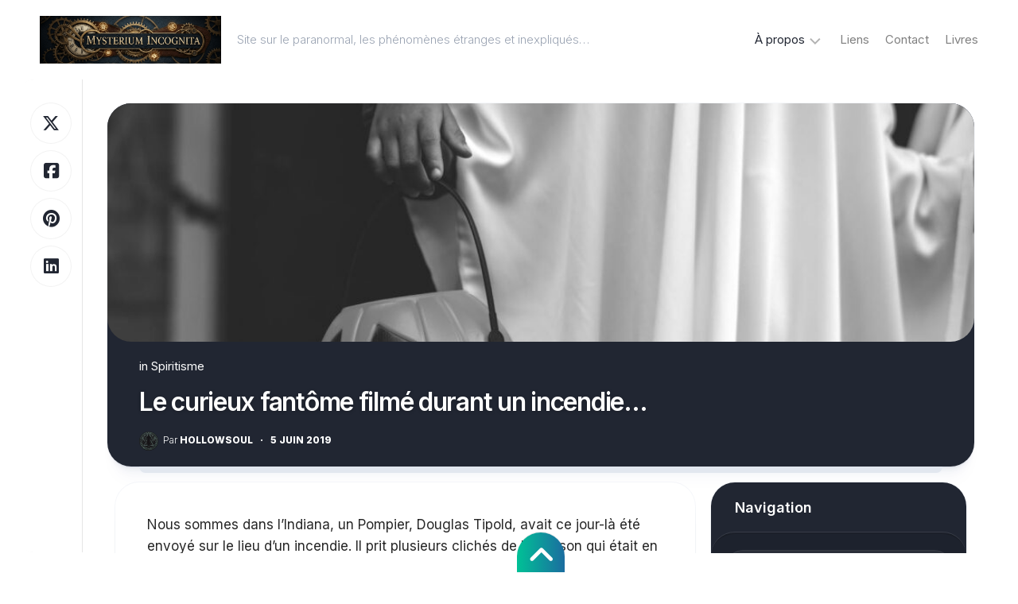

--- FILE ---
content_type: text/html; charset=UTF-8
request_url: https://mysterium-incognita.com/2019/06/05/le-curieux-fantome-filme-durant-un-incendie/
body_size: 20631
content:
<!DOCTYPE html> 
<html class="no-js" lang="fr-FR">

<head>
	<meta charset="UTF-8">
	<meta name="viewport" content="width=device-width, initial-scale=1.0">
	<link rel="profile" href="https://gmpg.org/xfn/11">
		<link rel="pingback" href="https://mysterium-incognita.com/xmlrpc.php">
		
	<meta name='robots' content='index, follow, max-image-preview:large, max-snippet:-1, max-video-preview:-1' />
<script>document.documentElement.className = document.documentElement.className.replace("no-js","js");</script>

	<!-- This site is optimized with the Yoast SEO plugin v26.7 - https://yoast.com/wordpress/plugins/seo/ -->
	<title>Le curieux fantôme filmé durant un incendie... - Mysterium Incognita</title>
	<link rel="canonical" href="https://mysterium-incognita.com/2019/06/05/le-curieux-fantome-filme-durant-un-incendie/" />
	<meta property="og:locale" content="fr_FR" />
	<meta property="og:type" content="article" />
	<meta property="og:title" content="Le curieux fantôme filmé durant un incendie... - Mysterium Incognita" />
	<meta property="og:description" content="Nous sommes dans l’Indiana, un Pompier, Douglas Tipold, avait ce jour-là été envoyé sur le lieu d’un incendie. Il prit&#046;&#046;&#046;" />
	<meta property="og:url" content="https://mysterium-incognita.com/2019/06/05/le-curieux-fantome-filme-durant-un-incendie/" />
	<meta property="og:site_name" content="Mysterium Incognita" />
	<meta property="article:publisher" content="https://www.facebook.com/mysteriumincognita/" />
	<meta property="article:author" content="https://www.facebook.com/mysteriumincognita/" />
	<meta property="article:published_time" content="2019-06-05T18:00:56+00:00" />
	<meta property="og:image" content="https://mysterium-incognita.com/wp-content/uploads/2018/12/pexels-photo-1432919.jpeg" />
	<meta property="og:image:width" content="1645" />
	<meta property="og:image:height" content="1300" />
	<meta property="og:image:type" content="image/jpeg" />
	<meta name="author" content="hollowsoul" />
	<meta name="twitter:card" content="summary_large_image" />
	<meta name="twitter:creator" content="@https://twitter.com/Hollowsoulv" />
	<meta name="twitter:site" content="@Hollowsoulv" />
	<meta name="twitter:label1" content="Écrit par" />
	<meta name="twitter:data1" content="hollowsoul" />
	<meta name="twitter:label2" content="Durée de lecture estimée" />
	<meta name="twitter:data2" content="2 minutes" />
	<script type="application/ld+json" class="yoast-schema-graph">{"@context":"https://schema.org","@graph":[{"@type":"Article","@id":"https://mysterium-incognita.com/2019/06/05/le-curieux-fantome-filme-durant-un-incendie/#article","isPartOf":{"@id":"https://mysterium-incognita.com/2019/06/05/le-curieux-fantome-filme-durant-un-incendie/"},"author":{"name":"hollowsoul","@id":"https://mysterium-incognita.com/#/schema/person/ee7825faf25176d211e29e8fd09739a1"},"headline":"Le curieux fantôme filmé durant un incendie&#8230;","datePublished":"2019-06-05T18:00:56+00:00","mainEntityOfPage":{"@id":"https://mysterium-incognita.com/2019/06/05/le-curieux-fantome-filme-durant-un-incendie/"},"wordCount":336,"commentCount":0,"publisher":{"@id":"https://mysterium-incognita.com/#/schema/person/ee7825faf25176d211e29e8fd09739a1"},"image":{"@id":"https://mysterium-incognita.com/2019/06/05/le-curieux-fantome-filme-durant-un-incendie/#primaryimage"},"thumbnailUrl":"https://mysterium-incognita.com/wp-content/uploads/2018/12/pexels-photo-1432919.jpeg","keywords":["hantise"],"articleSection":["Spiritisme"],"inLanguage":"fr-FR","potentialAction":[{"@type":"CommentAction","name":"Comment","target":["https://mysterium-incognita.com/2019/06/05/le-curieux-fantome-filme-durant-un-incendie/#respond"]}]},{"@type":"WebPage","@id":"https://mysterium-incognita.com/2019/06/05/le-curieux-fantome-filme-durant-un-incendie/","url":"https://mysterium-incognita.com/2019/06/05/le-curieux-fantome-filme-durant-un-incendie/","name":"Le curieux fantôme filmé durant un incendie... - Mysterium Incognita","isPartOf":{"@id":"https://mysterium-incognita.com/#website"},"primaryImageOfPage":{"@id":"https://mysterium-incognita.com/2019/06/05/le-curieux-fantome-filme-durant-un-incendie/#primaryimage"},"image":{"@id":"https://mysterium-incognita.com/2019/06/05/le-curieux-fantome-filme-durant-un-incendie/#primaryimage"},"thumbnailUrl":"https://mysterium-incognita.com/wp-content/uploads/2018/12/pexels-photo-1432919.jpeg","datePublished":"2019-06-05T18:00:56+00:00","breadcrumb":{"@id":"https://mysterium-incognita.com/2019/06/05/le-curieux-fantome-filme-durant-un-incendie/#breadcrumb"},"inLanguage":"fr-FR","potentialAction":[{"@type":"ReadAction","target":["https://mysterium-incognita.com/2019/06/05/le-curieux-fantome-filme-durant-un-incendie/"]}]},{"@type":"ImageObject","inLanguage":"fr-FR","@id":"https://mysterium-incognita.com/2019/06/05/le-curieux-fantome-filme-durant-un-incendie/#primaryimage","url":"https://mysterium-incognita.com/wp-content/uploads/2018/12/pexels-photo-1432919.jpeg","contentUrl":"https://mysterium-incognita.com/wp-content/uploads/2018/12/pexels-photo-1432919.jpeg","width":1645,"height":1300,"caption":"Photo de rawpixel.com sur Pexels.com"},{"@type":"BreadcrumbList","@id":"https://mysterium-incognita.com/2019/06/05/le-curieux-fantome-filme-durant-un-incendie/#breadcrumb","itemListElement":[{"@type":"ListItem","position":1,"name":"Accueil","item":"https://mysterium-incognita.com/"},{"@type":"ListItem","position":2,"name":"Le curieux fantôme filmé durant un incendie&#8230;"}]},{"@type":"WebSite","@id":"https://mysterium-incognita.com/#website","url":"https://mysterium-incognita.com/","name":"Mysterium Incognita","description":"Site sur le paranormal, les phénomènes étranges et inexpliqués...","publisher":{"@id":"https://mysterium-incognita.com/#/schema/person/ee7825faf25176d211e29e8fd09739a1"},"potentialAction":[{"@type":"SearchAction","target":{"@type":"EntryPoint","urlTemplate":"https://mysterium-incognita.com/?s={search_term_string}"},"query-input":{"@type":"PropertyValueSpecification","valueRequired":true,"valueName":"search_term_string"}}],"inLanguage":"fr-FR"},{"@type":["Person","Organization"],"@id":"https://mysterium-incognita.com/#/schema/person/ee7825faf25176d211e29e8fd09739a1","name":"hollowsoul","image":{"@type":"ImageObject","inLanguage":"fr-FR","@id":"https://mysterium-incognita.com/#/schema/person/image/","url":"https://mysterium-incognita.com/wp-content/uploads/2023/03/avatar-hollow.jpg","contentUrl":"https://mysterium-incognita.com/wp-content/uploads/2023/03/avatar-hollow.jpg","width":1024,"height":1024,"caption":"hollowsoul"},"logo":{"@id":"https://mysterium-incognita.com/#/schema/person/image/"},"description":"Depuis plus de dix ans j'écris sur le paranormal et l'inexpliqué. J'ai créé un site https://mysterium-incognita.com/ Tout petit déjà je rêvais d'écrire et j'ai décidé de publier des livres sur des sujets que j'aime et aussi de la fiction.","sameAs":["https://mysterium-incognita.com","https://www.facebook.com/mysteriumincognita/","https://x.com/https://twitter.com/Hollowsoulv","https://www.youtube.com/channel/UClWmDn2Cy0p_bhvu-EcL8Yg"]}]}</script>
	<!-- / Yoast SEO plugin. -->


<link rel='dns-prefetch' href='//www.googletagmanager.com' />
<link rel='dns-prefetch' href='//fonts.googleapis.com' />
<link rel='dns-prefetch' href='//pagead2.googlesyndication.com' />
<link rel="alternate" type="application/rss+xml" title="Mysterium Incognita &raquo; Flux" href="https://mysterium-incognita.com/feed/" />
<link rel="alternate" type="application/rss+xml" title="Mysterium Incognita &raquo; Flux des commentaires" href="https://mysterium-incognita.com/comments/feed/" />
<link rel="alternate" type="application/rss+xml" title="Mysterium Incognita &raquo; Le curieux fantôme filmé durant un incendie&#8230; Flux des commentaires" href="https://mysterium-incognita.com/2019/06/05/le-curieux-fantome-filme-durant-un-incendie/feed/" />
<link rel="alternate" title="oEmbed (JSON)" type="application/json+oembed" href="https://mysterium-incognita.com/wp-json/oembed/1.0/embed?url=https%3A%2F%2Fmysterium-incognita.com%2F2019%2F06%2F05%2Fle-curieux-fantome-filme-durant-un-incendie%2F" />
<link rel="alternate" title="oEmbed (XML)" type="text/xml+oembed" href="https://mysterium-incognita.com/wp-json/oembed/1.0/embed?url=https%3A%2F%2Fmysterium-incognita.com%2F2019%2F06%2F05%2Fle-curieux-fantome-filme-durant-un-incendie%2F&#038;format=xml" />
<style id='wp-img-auto-sizes-contain-inline-css' type='text/css'>
img:is([sizes=auto i],[sizes^="auto," i]){contain-intrinsic-size:3000px 1500px}
/*# sourceURL=wp-img-auto-sizes-contain-inline-css */
</style>
<style id='wp-emoji-styles-inline-css' type='text/css'>

	img.wp-smiley, img.emoji {
		display: inline !important;
		border: none !important;
		box-shadow: none !important;
		height: 1em !important;
		width: 1em !important;
		margin: 0 0.07em !important;
		vertical-align: -0.1em !important;
		background: none !important;
		padding: 0 !important;
	}
/*# sourceURL=wp-emoji-styles-inline-css */
</style>
<style id='wp-block-library-inline-css' type='text/css'>
:root{--wp-block-synced-color:#7a00df;--wp-block-synced-color--rgb:122,0,223;--wp-bound-block-color:var(--wp-block-synced-color);--wp-editor-canvas-background:#ddd;--wp-admin-theme-color:#007cba;--wp-admin-theme-color--rgb:0,124,186;--wp-admin-theme-color-darker-10:#006ba1;--wp-admin-theme-color-darker-10--rgb:0,107,160.5;--wp-admin-theme-color-darker-20:#005a87;--wp-admin-theme-color-darker-20--rgb:0,90,135;--wp-admin-border-width-focus:2px}@media (min-resolution:192dpi){:root{--wp-admin-border-width-focus:1.5px}}.wp-element-button{cursor:pointer}:root .has-very-light-gray-background-color{background-color:#eee}:root .has-very-dark-gray-background-color{background-color:#313131}:root .has-very-light-gray-color{color:#eee}:root .has-very-dark-gray-color{color:#313131}:root .has-vivid-green-cyan-to-vivid-cyan-blue-gradient-background{background:linear-gradient(135deg,#00d084,#0693e3)}:root .has-purple-crush-gradient-background{background:linear-gradient(135deg,#34e2e4,#4721fb 50%,#ab1dfe)}:root .has-hazy-dawn-gradient-background{background:linear-gradient(135deg,#faaca8,#dad0ec)}:root .has-subdued-olive-gradient-background{background:linear-gradient(135deg,#fafae1,#67a671)}:root .has-atomic-cream-gradient-background{background:linear-gradient(135deg,#fdd79a,#004a59)}:root .has-nightshade-gradient-background{background:linear-gradient(135deg,#330968,#31cdcf)}:root .has-midnight-gradient-background{background:linear-gradient(135deg,#020381,#2874fc)}:root{--wp--preset--font-size--normal:16px;--wp--preset--font-size--huge:42px}.has-regular-font-size{font-size:1em}.has-larger-font-size{font-size:2.625em}.has-normal-font-size{font-size:var(--wp--preset--font-size--normal)}.has-huge-font-size{font-size:var(--wp--preset--font-size--huge)}.has-text-align-center{text-align:center}.has-text-align-left{text-align:left}.has-text-align-right{text-align:right}.has-fit-text{white-space:nowrap!important}#end-resizable-editor-section{display:none}.aligncenter{clear:both}.items-justified-left{justify-content:flex-start}.items-justified-center{justify-content:center}.items-justified-right{justify-content:flex-end}.items-justified-space-between{justify-content:space-between}.screen-reader-text{border:0;clip-path:inset(50%);height:1px;margin:-1px;overflow:hidden;padding:0;position:absolute;width:1px;word-wrap:normal!important}.screen-reader-text:focus{background-color:#ddd;clip-path:none;color:#444;display:block;font-size:1em;height:auto;left:5px;line-height:normal;padding:15px 23px 14px;text-decoration:none;top:5px;width:auto;z-index:100000}html :where(.has-border-color){border-style:solid}html :where([style*=border-top-color]){border-top-style:solid}html :where([style*=border-right-color]){border-right-style:solid}html :where([style*=border-bottom-color]){border-bottom-style:solid}html :where([style*=border-left-color]){border-left-style:solid}html :where([style*=border-width]){border-style:solid}html :where([style*=border-top-width]){border-top-style:solid}html :where([style*=border-right-width]){border-right-style:solid}html :where([style*=border-bottom-width]){border-bottom-style:solid}html :where([style*=border-left-width]){border-left-style:solid}html :where(img[class*=wp-image-]){height:auto;max-width:100%}:where(figure){margin:0 0 1em}html :where(.is-position-sticky){--wp-admin--admin-bar--position-offset:var(--wp-admin--admin-bar--height,0px)}@media screen and (max-width:600px){html :where(.is-position-sticky){--wp-admin--admin-bar--position-offset:0px}}

/*# sourceURL=wp-block-library-inline-css */
</style><style id='wp-block-paragraph-inline-css' type='text/css'>
.is-small-text{font-size:.875em}.is-regular-text{font-size:1em}.is-large-text{font-size:2.25em}.is-larger-text{font-size:3em}.has-drop-cap:not(:focus):first-letter{float:left;font-size:8.4em;font-style:normal;font-weight:100;line-height:.68;margin:.05em .1em 0 0;text-transform:uppercase}body.rtl .has-drop-cap:not(:focus):first-letter{float:none;margin-left:.1em}p.has-drop-cap.has-background{overflow:hidden}:root :where(p.has-background){padding:1.25em 2.375em}:where(p.has-text-color:not(.has-link-color)) a{color:inherit}p.has-text-align-left[style*="writing-mode:vertical-lr"],p.has-text-align-right[style*="writing-mode:vertical-rl"]{rotate:180deg}
/*# sourceURL=https://mysterium-incognita.com/wp-includes/blocks/paragraph/style.min.css */
</style>
<style id='global-styles-inline-css' type='text/css'>
:root{--wp--preset--aspect-ratio--square: 1;--wp--preset--aspect-ratio--4-3: 4/3;--wp--preset--aspect-ratio--3-4: 3/4;--wp--preset--aspect-ratio--3-2: 3/2;--wp--preset--aspect-ratio--2-3: 2/3;--wp--preset--aspect-ratio--16-9: 16/9;--wp--preset--aspect-ratio--9-16: 9/16;--wp--preset--color--black: #000000;--wp--preset--color--cyan-bluish-gray: #abb8c3;--wp--preset--color--white: #ffffff;--wp--preset--color--pale-pink: #f78da7;--wp--preset--color--vivid-red: #cf2e2e;--wp--preset--color--luminous-vivid-orange: #ff6900;--wp--preset--color--luminous-vivid-amber: #fcb900;--wp--preset--color--light-green-cyan: #7bdcb5;--wp--preset--color--vivid-green-cyan: #00d084;--wp--preset--color--pale-cyan-blue: #8ed1fc;--wp--preset--color--vivid-cyan-blue: #0693e3;--wp--preset--color--vivid-purple: #9b51e0;--wp--preset--gradient--vivid-cyan-blue-to-vivid-purple: linear-gradient(135deg,rgb(6,147,227) 0%,rgb(155,81,224) 100%);--wp--preset--gradient--light-green-cyan-to-vivid-green-cyan: linear-gradient(135deg,rgb(122,220,180) 0%,rgb(0,208,130) 100%);--wp--preset--gradient--luminous-vivid-amber-to-luminous-vivid-orange: linear-gradient(135deg,rgb(252,185,0) 0%,rgb(255,105,0) 100%);--wp--preset--gradient--luminous-vivid-orange-to-vivid-red: linear-gradient(135deg,rgb(255,105,0) 0%,rgb(207,46,46) 100%);--wp--preset--gradient--very-light-gray-to-cyan-bluish-gray: linear-gradient(135deg,rgb(238,238,238) 0%,rgb(169,184,195) 100%);--wp--preset--gradient--cool-to-warm-spectrum: linear-gradient(135deg,rgb(74,234,220) 0%,rgb(151,120,209) 20%,rgb(207,42,186) 40%,rgb(238,44,130) 60%,rgb(251,105,98) 80%,rgb(254,248,76) 100%);--wp--preset--gradient--blush-light-purple: linear-gradient(135deg,rgb(255,206,236) 0%,rgb(152,150,240) 100%);--wp--preset--gradient--blush-bordeaux: linear-gradient(135deg,rgb(254,205,165) 0%,rgb(254,45,45) 50%,rgb(107,0,62) 100%);--wp--preset--gradient--luminous-dusk: linear-gradient(135deg,rgb(255,203,112) 0%,rgb(199,81,192) 50%,rgb(65,88,208) 100%);--wp--preset--gradient--pale-ocean: linear-gradient(135deg,rgb(255,245,203) 0%,rgb(182,227,212) 50%,rgb(51,167,181) 100%);--wp--preset--gradient--electric-grass: linear-gradient(135deg,rgb(202,248,128) 0%,rgb(113,206,126) 100%);--wp--preset--gradient--midnight: linear-gradient(135deg,rgb(2,3,129) 0%,rgb(40,116,252) 100%);--wp--preset--font-size--small: 13px;--wp--preset--font-size--medium: 20px;--wp--preset--font-size--large: 36px;--wp--preset--font-size--x-large: 42px;--wp--preset--spacing--20: 0.44rem;--wp--preset--spacing--30: 0.67rem;--wp--preset--spacing--40: 1rem;--wp--preset--spacing--50: 1.5rem;--wp--preset--spacing--60: 2.25rem;--wp--preset--spacing--70: 3.38rem;--wp--preset--spacing--80: 5.06rem;--wp--preset--shadow--natural: 6px 6px 9px rgba(0, 0, 0, 0.2);--wp--preset--shadow--deep: 12px 12px 50px rgba(0, 0, 0, 0.4);--wp--preset--shadow--sharp: 6px 6px 0px rgba(0, 0, 0, 0.2);--wp--preset--shadow--outlined: 6px 6px 0px -3px rgb(255, 255, 255), 6px 6px rgb(0, 0, 0);--wp--preset--shadow--crisp: 6px 6px 0px rgb(0, 0, 0);}:where(.is-layout-flex){gap: 0.5em;}:where(.is-layout-grid){gap: 0.5em;}body .is-layout-flex{display: flex;}.is-layout-flex{flex-wrap: wrap;align-items: center;}.is-layout-flex > :is(*, div){margin: 0;}body .is-layout-grid{display: grid;}.is-layout-grid > :is(*, div){margin: 0;}:where(.wp-block-columns.is-layout-flex){gap: 2em;}:where(.wp-block-columns.is-layout-grid){gap: 2em;}:where(.wp-block-post-template.is-layout-flex){gap: 1.25em;}:where(.wp-block-post-template.is-layout-grid){gap: 1.25em;}.has-black-color{color: var(--wp--preset--color--black) !important;}.has-cyan-bluish-gray-color{color: var(--wp--preset--color--cyan-bluish-gray) !important;}.has-white-color{color: var(--wp--preset--color--white) !important;}.has-pale-pink-color{color: var(--wp--preset--color--pale-pink) !important;}.has-vivid-red-color{color: var(--wp--preset--color--vivid-red) !important;}.has-luminous-vivid-orange-color{color: var(--wp--preset--color--luminous-vivid-orange) !important;}.has-luminous-vivid-amber-color{color: var(--wp--preset--color--luminous-vivid-amber) !important;}.has-light-green-cyan-color{color: var(--wp--preset--color--light-green-cyan) !important;}.has-vivid-green-cyan-color{color: var(--wp--preset--color--vivid-green-cyan) !important;}.has-pale-cyan-blue-color{color: var(--wp--preset--color--pale-cyan-blue) !important;}.has-vivid-cyan-blue-color{color: var(--wp--preset--color--vivid-cyan-blue) !important;}.has-vivid-purple-color{color: var(--wp--preset--color--vivid-purple) !important;}.has-black-background-color{background-color: var(--wp--preset--color--black) !important;}.has-cyan-bluish-gray-background-color{background-color: var(--wp--preset--color--cyan-bluish-gray) !important;}.has-white-background-color{background-color: var(--wp--preset--color--white) !important;}.has-pale-pink-background-color{background-color: var(--wp--preset--color--pale-pink) !important;}.has-vivid-red-background-color{background-color: var(--wp--preset--color--vivid-red) !important;}.has-luminous-vivid-orange-background-color{background-color: var(--wp--preset--color--luminous-vivid-orange) !important;}.has-luminous-vivid-amber-background-color{background-color: var(--wp--preset--color--luminous-vivid-amber) !important;}.has-light-green-cyan-background-color{background-color: var(--wp--preset--color--light-green-cyan) !important;}.has-vivid-green-cyan-background-color{background-color: var(--wp--preset--color--vivid-green-cyan) !important;}.has-pale-cyan-blue-background-color{background-color: var(--wp--preset--color--pale-cyan-blue) !important;}.has-vivid-cyan-blue-background-color{background-color: var(--wp--preset--color--vivid-cyan-blue) !important;}.has-vivid-purple-background-color{background-color: var(--wp--preset--color--vivid-purple) !important;}.has-black-border-color{border-color: var(--wp--preset--color--black) !important;}.has-cyan-bluish-gray-border-color{border-color: var(--wp--preset--color--cyan-bluish-gray) !important;}.has-white-border-color{border-color: var(--wp--preset--color--white) !important;}.has-pale-pink-border-color{border-color: var(--wp--preset--color--pale-pink) !important;}.has-vivid-red-border-color{border-color: var(--wp--preset--color--vivid-red) !important;}.has-luminous-vivid-orange-border-color{border-color: var(--wp--preset--color--luminous-vivid-orange) !important;}.has-luminous-vivid-amber-border-color{border-color: var(--wp--preset--color--luminous-vivid-amber) !important;}.has-light-green-cyan-border-color{border-color: var(--wp--preset--color--light-green-cyan) !important;}.has-vivid-green-cyan-border-color{border-color: var(--wp--preset--color--vivid-green-cyan) !important;}.has-pale-cyan-blue-border-color{border-color: var(--wp--preset--color--pale-cyan-blue) !important;}.has-vivid-cyan-blue-border-color{border-color: var(--wp--preset--color--vivid-cyan-blue) !important;}.has-vivid-purple-border-color{border-color: var(--wp--preset--color--vivid-purple) !important;}.has-vivid-cyan-blue-to-vivid-purple-gradient-background{background: var(--wp--preset--gradient--vivid-cyan-blue-to-vivid-purple) !important;}.has-light-green-cyan-to-vivid-green-cyan-gradient-background{background: var(--wp--preset--gradient--light-green-cyan-to-vivid-green-cyan) !important;}.has-luminous-vivid-amber-to-luminous-vivid-orange-gradient-background{background: var(--wp--preset--gradient--luminous-vivid-amber-to-luminous-vivid-orange) !important;}.has-luminous-vivid-orange-to-vivid-red-gradient-background{background: var(--wp--preset--gradient--luminous-vivid-orange-to-vivid-red) !important;}.has-very-light-gray-to-cyan-bluish-gray-gradient-background{background: var(--wp--preset--gradient--very-light-gray-to-cyan-bluish-gray) !important;}.has-cool-to-warm-spectrum-gradient-background{background: var(--wp--preset--gradient--cool-to-warm-spectrum) !important;}.has-blush-light-purple-gradient-background{background: var(--wp--preset--gradient--blush-light-purple) !important;}.has-blush-bordeaux-gradient-background{background: var(--wp--preset--gradient--blush-bordeaux) !important;}.has-luminous-dusk-gradient-background{background: var(--wp--preset--gradient--luminous-dusk) !important;}.has-pale-ocean-gradient-background{background: var(--wp--preset--gradient--pale-ocean) !important;}.has-electric-grass-gradient-background{background: var(--wp--preset--gradient--electric-grass) !important;}.has-midnight-gradient-background{background: var(--wp--preset--gradient--midnight) !important;}.has-small-font-size{font-size: var(--wp--preset--font-size--small) !important;}.has-medium-font-size{font-size: var(--wp--preset--font-size--medium) !important;}.has-large-font-size{font-size: var(--wp--preset--font-size--large) !important;}.has-x-large-font-size{font-size: var(--wp--preset--font-size--x-large) !important;}
/*# sourceURL=global-styles-inline-css */
</style>

<style id='classic-theme-styles-inline-css' type='text/css'>
/*! This file is auto-generated */
.wp-block-button__link{color:#fff;background-color:#32373c;border-radius:9999px;box-shadow:none;text-decoration:none;padding:calc(.667em + 2px) calc(1.333em + 2px);font-size:1.125em}.wp-block-file__button{background:#32373c;color:#fff;text-decoration:none}
/*# sourceURL=/wp-includes/css/classic-themes.min.css */
</style>
<link rel='stylesheet' id='contact-form-7-css' href='https://mysterium-incognita.com/wp-content/plugins/contact-form-7/includes/css/styles.css?ver=6.1.4' type='text/css' media='all' />
<link rel='stylesheet' id='dashwall-style-css' href='https://mysterium-incognita.com/wp-content/themes/dashwall/style.css?ver=6.9' type='text/css' media='all' />
<style id='dashwall-style-inline-css' type='text/css'>
body { font-family: "Inter", Arial, sans-serif; }

/*# sourceURL=dashwall-style-inline-css */
</style>
<link rel='stylesheet' id='dashwall-responsive-css' href='https://mysterium-incognita.com/wp-content/themes/dashwall/responsive.css?ver=6.9' type='text/css' media='all' />
<link rel='stylesheet' id='dashwall-dark-css' href='https://mysterium-incognita.com/wp-content/themes/dashwall/dark.css?ver=6.9' type='text/css' media='all' />
<link rel='stylesheet' id='dashwall-font-awesome-css' href='https://mysterium-incognita.com/wp-content/themes/dashwall/fonts/all.min.css?ver=6.9' type='text/css' media='all' />
<link rel='stylesheet' id='inter-css' href='//fonts.googleapis.com/css?family=Inter%3A400%2C300%2C600%2C800&#038;ver=6.9' type='text/css' media='all' />
<script type="text/javascript" src="https://mysterium-incognita.com/wp-includes/js/jquery/jquery.min.js?ver=3.7.1" id="jquery-core-js"></script>
<script type="text/javascript" src="https://mysterium-incognita.com/wp-includes/js/jquery/jquery-migrate.min.js?ver=3.4.1" id="jquery-migrate-js"></script>
<script type="text/javascript" src="https://mysterium-incognita.com/wp-content/themes/dashwall/js/slick.min.js?ver=6.9" id="dashwall-slick-js"></script>

<!-- Extrait de code de la balise Google (gtag.js) ajouté par Site Kit -->
<!-- Extrait Google Analytics ajouté par Site Kit -->
<script type="text/javascript" src="https://www.googletagmanager.com/gtag/js?id=GT-TQRV4RN" id="google_gtagjs-js" async></script>
<script type="text/javascript" id="google_gtagjs-js-after">
/* <![CDATA[ */
window.dataLayer = window.dataLayer || [];function gtag(){dataLayer.push(arguments);}
gtag("set","linker",{"domains":["mysterium-incognita.com"]});
gtag("js", new Date());
gtag("set", "developer_id.dZTNiMT", true);
gtag("config", "GT-TQRV4RN");
//# sourceURL=google_gtagjs-js-after
/* ]]> */
</script>
<link rel="https://api.w.org/" href="https://mysterium-incognita.com/wp-json/" /><link rel="alternate" title="JSON" type="application/json" href="https://mysterium-incognita.com/wp-json/wp/v2/posts/2265" /><link rel="EditURI" type="application/rsd+xml" title="RSD" href="https://mysterium-incognita.com/xmlrpc.php?rsd" />
<meta name="generator" content="WordPress 6.9" />
<link rel='shortlink' href='https://mysterium-incognita.com/?p=2265' />
<meta name="generator" content="Site Kit by Google 1.170.0" />
<!-- Sitekit head code -->
<script data-ad-client="ca-pub-2786982280015966" async src="https://pagead2.googlesyndication.com/pagead/js/adsbygoogle.js"></script>
<!-- End of Sitekit head code -->
<!-- Sitekit Google Analytics code -->
<!-- Google tag (gtag.js) -->
<script async src="https://www.googletagmanager.com/gtag/js?id=UA-151731170-1"></script>
<script>
  window.dataLayer = window.dataLayer || [];
  function gtag(){dataLayer.push(arguments);}
  gtag('js', new Date());

  gtag('config', 'UA-151731170-1');
</script>
<!-- End of Sitekit Google Analytics code -->
			
<!-- Balises Meta Google AdSense ajoutées par Site Kit -->
<meta name="google-adsense-platform-account" content="ca-host-pub-2644536267352236">
<meta name="google-adsense-platform-domain" content="sitekit.withgoogle.com">
<!-- Fin des balises Meta End Google AdSense ajoutées par Site Kit -->

<!-- Extrait Google Tag Manager ajouté par Site Kit -->
<script type="text/javascript">
/* <![CDATA[ */

			( function( w, d, s, l, i ) {
				w[l] = w[l] || [];
				w[l].push( {'gtm.start': new Date().getTime(), event: 'gtm.js'} );
				var f = d.getElementsByTagName( s )[0],
					j = d.createElement( s ), dl = l != 'dataLayer' ? '&l=' + l : '';
				j.async = true;
				j.src = 'https://www.googletagmanager.com/gtm.js?id=' + i + dl;
				f.parentNode.insertBefore( j, f );
			} )( window, document, 'script', 'dataLayer', 'GTM-NPZJ4T7' );
			
/* ]]> */
</script>

<!-- End Google Tag Manager snippet added by Site Kit -->

<!-- Extrait Google AdSense ajouté par Site Kit -->
<script type="text/javascript" async="async" src="https://pagead2.googlesyndication.com/pagead/js/adsbygoogle.js?client=ca-pub-2786982280015966&amp;host=ca-host-pub-2644536267352236" crossorigin="anonymous"></script>

<!-- End Google AdSense snippet added by Site Kit -->
<link rel="icon" href="https://mysterium-incognita.com/wp-content/uploads/2025/07/cropped-Gemini_Generated_Image_svfw85svfw85svfw-150x150.png" sizes="32x32" />
<link rel="icon" href="https://mysterium-incognita.com/wp-content/uploads/2025/07/cropped-Gemini_Generated_Image_svfw85svfw85svfw-300x300.png" sizes="192x192" />
<link rel="apple-touch-icon" href="https://mysterium-incognita.com/wp-content/uploads/2025/07/cropped-Gemini_Generated_Image_svfw85svfw85svfw-300x300.png" />
<meta name="msapplication-TileImage" content="https://mysterium-incognita.com/wp-content/uploads/2025/07/cropped-Gemini_Generated_Image_svfw85svfw85svfw-300x300.png" />
<style id="kirki-inline-styles"></style></head>

<body class="wp-singular post-template-default single single-post postid-2265 single-format-standard wp-custom-logo wp-embed-responsive wp-theme-dashwall col-2cl full-width mobile-menu dark logged-out">


		<!-- Extrait Google Tag Manager (noscript) ajouté par Site Kit -->
		<noscript>
			<iframe src="https://www.googletagmanager.com/ns.html?id=GTM-NPZJ4T7" height="0" width="0" style="display:none;visibility:hidden"></iframe>
		</noscript>
		<!-- End Google Tag Manager (noscript) snippet added by Site Kit -->
		
<a class="skip-link screen-reader-text" href="#page">Skip to content</a>

<div class="page-wrapper">

	<header class="page-header nav-menu-dropdown-left">
	
		<p class="site-title"><a href="https://mysterium-incognita.com/" rel="home"><img src="https://mysterium-incognita.com/wp-content/uploads/2025/06/icone-1.png" alt="Mysterium Incognita"></a></p>
		
					<p class="site-description">Site sur le paranormal, les phénomènes étranges et inexpliqués&#8230;</p>
				
					<div id="wrap-nav-header" class="wrap-nav">
						<nav id="nav-header-nav" class="main-navigation nav-menu">
			<button class="menu-toggle" aria-controls="primary-menu" aria-expanded="false">
				<span class="screen-reader-text">Expand Menu</span><div class="menu-toggle-icon"><span></span><span></span><span></span></div>			</button>
			<div class="menu-menu-container"><ul id="nav-header" class="menu"><li id="menu-item-4166" class="menu-item menu-item-type-post_type menu-item-object-page current-post-parent menu-item-has-children menu-item-4166"><span class="menu-item-wrapper has-arrow"><a href="https://mysterium-incognita.com/a-propos/">À propos</a><button onClick="alxMediaMenu.toggleItem(this)"><span class="screen-reader-text">Toggle Child Menu</span><svg class="svg-icon" aria-hidden="true" role="img" focusable="false" xmlns="http://www.w3.org/2000/svg" width="14" height="8" viewBox="0 0 20 12"><polygon fill="" fill-rule="evenodd" points="1319.899 365.778 1327.678 358 1329.799 360.121 1319.899 370.021 1310 360.121 1312.121 358" transform="translate(-1310 -358)"></polygon></svg></button></span>
<ul class="sub-menu">
	<li id="menu-item-4168" class="menu-item menu-item-type-taxonomy menu-item-object-category menu-item-4168"><span class="menu-item-wrapper"><a href="https://mysterium-incognita.com/category/crypto-creatures/">Crypto &amp; Créatures</a></span></li>
	<li id="menu-item-4169" class="menu-item menu-item-type-taxonomy menu-item-object-category menu-item-4169"><span class="menu-item-wrapper"><a href="https://mysterium-incognita.com/category/ovni/">ovni</a></span></li>
	<li id="menu-item-4170" class="menu-item menu-item-type-taxonomy menu-item-object-category menu-item-4170"><span class="menu-item-wrapper"><a href="https://mysterium-incognita.com/category/mystere-co/">Mystère &amp; co</a></span></li>
	<li id="menu-item-4171" class="menu-item menu-item-type-taxonomy menu-item-object-category current-post-ancestor current-menu-parent current-post-parent menu-item-4171"><span class="menu-item-wrapper"><a href="https://mysterium-incognita.com/category/spiritisme/"><span class="screen-reader-text">Current Page Parent </span>Spiritisme</a></span></li>
	<li id="menu-item-4172" class="menu-item menu-item-type-taxonomy menu-item-object-category menu-item-4172"><span class="menu-item-wrapper"><a href="https://mysterium-incognita.com/category/conspiracy/">conspiracy</a></span></li>
	<li id="menu-item-6443" class="menu-item menu-item-type-taxonomy menu-item-object-category menu-item-6443"><span class="menu-item-wrapper"><a href="https://mysterium-incognita.com/category/horreur/">Horreur</a></span></li>
	<li id="menu-item-9483" class="menu-item menu-item-type-taxonomy menu-item-object-category menu-item-9483"><span class="menu-item-wrapper"><a href="https://mysterium-incognita.com/category/true-crime/">True Crime</a></span></li>
</ul>
</li>
<li id="menu-item-4165" class="menu-item menu-item-type-post_type menu-item-object-page menu-item-4165"><span class="menu-item-wrapper"><a href="https://mysterium-incognita.com/liens/">Liens</a></span></li>
<li id="menu-item-4167" class="menu-item menu-item-type-post_type menu-item-object-page menu-item-4167"><span class="menu-item-wrapper"><a href="https://mysterium-incognita.com/contact/">Contact</a></span></li>
<li id="menu-item-4182" class="menu-item menu-item-type-custom menu-item-object-custom menu-item-4182"><span class="menu-item-wrapper"><a href="https://amzn.to/3fNilho">Livres</a></span></li>
</ul></div>		</nav>
					</div>
				
					<div id="wrap-nav-mobile" class="wrap-nav">
						<nav id="nav-mobile-nav" class="main-navigation nav-menu">
			<button class="menu-toggle" aria-controls="primary-menu" aria-expanded="false">
				<span class="screen-reader-text">Expand Menu</span><div class="menu-toggle-icon"><span></span><span></span><span></span></div>			</button>
			<div class="menu-menu-container"><ul id="nav-mobile" class="menu"><li class="menu-item menu-item-type-post_type menu-item-object-page current-post-parent menu-item-has-children menu-item-4166"><span class="menu-item-wrapper has-arrow"><a href="https://mysterium-incognita.com/a-propos/">À propos</a><button onClick="alxMediaMenu.toggleItem(this)"><span class="screen-reader-text">Toggle Child Menu</span><svg class="svg-icon" aria-hidden="true" role="img" focusable="false" xmlns="http://www.w3.org/2000/svg" width="14" height="8" viewBox="0 0 20 12"><polygon fill="" fill-rule="evenodd" points="1319.899 365.778 1327.678 358 1329.799 360.121 1319.899 370.021 1310 360.121 1312.121 358" transform="translate(-1310 -358)"></polygon></svg></button></span>
<ul class="sub-menu">
	<li class="menu-item menu-item-type-taxonomy menu-item-object-category menu-item-4168"><span class="menu-item-wrapper"><a href="https://mysterium-incognita.com/category/crypto-creatures/">Crypto &amp; Créatures</a></span></li>
	<li class="menu-item menu-item-type-taxonomy menu-item-object-category menu-item-4169"><span class="menu-item-wrapper"><a href="https://mysterium-incognita.com/category/ovni/">ovni</a></span></li>
	<li class="menu-item menu-item-type-taxonomy menu-item-object-category menu-item-4170"><span class="menu-item-wrapper"><a href="https://mysterium-incognita.com/category/mystere-co/">Mystère &amp; co</a></span></li>
	<li class="menu-item menu-item-type-taxonomy menu-item-object-category current-post-ancestor current-menu-parent current-post-parent menu-item-4171"><span class="menu-item-wrapper"><a href="https://mysterium-incognita.com/category/spiritisme/"><span class="screen-reader-text">Current Page Parent </span>Spiritisme</a></span></li>
	<li class="menu-item menu-item-type-taxonomy menu-item-object-category menu-item-4172"><span class="menu-item-wrapper"><a href="https://mysterium-incognita.com/category/conspiracy/">conspiracy</a></span></li>
	<li class="menu-item menu-item-type-taxonomy menu-item-object-category menu-item-6443"><span class="menu-item-wrapper"><a href="https://mysterium-incognita.com/category/horreur/">Horreur</a></span></li>
	<li class="menu-item menu-item-type-taxonomy menu-item-object-category menu-item-9483"><span class="menu-item-wrapper"><a href="https://mysterium-incognita.com/category/true-crime/">True Crime</a></span></li>
</ul>
</li>
<li class="menu-item menu-item-type-post_type menu-item-object-page menu-item-4165"><span class="menu-item-wrapper"><a href="https://mysterium-incognita.com/liens/">Liens</a></span></li>
<li class="menu-item menu-item-type-post_type menu-item-object-page menu-item-4167"><span class="menu-item-wrapper"><a href="https://mysterium-incognita.com/contact/">Contact</a></span></li>
<li class="menu-item menu-item-type-custom menu-item-object-custom menu-item-4182"><span class="menu-item-wrapper"><a href="https://amzn.to/3fNilho">Livres</a></span></li>
</ul></div>		</nav>
					</div>
		
	</header>
	
	<div class="page-sidebar">
		
					
	<div class="sharrre-container sharrre-header group">
		<span>Share</span>
		<div id="twitter" class="sharrre">
			<a class="box group" href="https://twitter.com/intent/tweet?url=https://mysterium-incognita.com/2019/06/05/le-curieux-fantome-filme-durant-un-incendie/&text=Le curieux fantôme filmé durant un incendie&#8230;" title="Share on X">
				<div class="count"><i class="fas fa-plus"></i></div><div class="share"><i class="fab fa-x-twitter"></i></div>
			</a>
		</div>
		<div id="facebook" class="sharrre">
			<a class="box group" href="https://www.facebook.com/sharer/sharer.php?u=https://mysterium-incognita.com/2019/06/05/le-curieux-fantome-filme-durant-un-incendie/" title="Share on Facebook">
				<div class="count"><i class="fas fa-plus"></i></div><div class="share"><i class="fab fa-facebook-square"></i></div>
			</a>
		</div>
		<div id="pinterest" class="sharrre">
			<a class="box group" href="https://pinterest.com/pin/create/button/?url=https://mysterium-incognita.com/2019/06/05/le-curieux-fantome-filme-durant-un-incendie/&media=&description=Le curieux fantôme filmé durant un incendie&#8230;" title="Share on Pinterest">
				<div class="count"><i class="fas fa-plus"></i></div><div class="share"><i class="fab fa-pinterest"></i></div>
			</a>
		</div>
		<div id="linkedin" class="sharrre">
			<a class="box group" href="https://www.linkedin.com/shareArticle?mini=true&url=https://mysterium-incognita.com/2019/06/05/le-curieux-fantome-filme-durant-un-incendie/" title="Share on LinkedIn">
				<div class="count"><i class="fas fa-plus"></i></div><div class="share"><i class="fab fa-linkedin"></i></div>
			</a>
		</div>
	</div><!--/.sharrre-container-->
	
						
		
	</div>

	<div class="page-inner" id="page">

				
					<div class="page-inner-container page-inner-container-header-single">
	<div class="page-card header-single">
		
									
		<div class="header-single-thumb" style="background-image:url('https://mysterium-incognita.com/wp-content/uploads/2018/12/pexels-photo-1432919-1000x563.jpeg');"></div>
		
		<div class="header-single-container">
		
			<div class="header-single-content">
			
				<div class="header-single-category">in <a href="https://mysterium-incognita.com/category/spiritisme/" rel="category tag">Spiritisme</a></div>

				<h1 class="header-single-title">Le curieux fantôme filmé durant un incendie&#8230;</h1>
				
				<div class="header-single-meta">
					<a href="https://mysterium-incognita.com/author/hollowsoul/" class="header-single-avatar"><img alt='' src="[data-uri]" data-lazy-type="image" data-lazy-src='https://secure.gravatar.com/avatar/730794d014068ea4a946a4b497f70dc07a37819ea94ce111f9ec785b4492babe?s=36&#038;d=wavatar&#038;r=g' data-lazy-srcset='https://secure.gravatar.com/avatar/730794d014068ea4a946a4b497f70dc07a37819ea94ce111f9ec785b4492babe?s=72&#038;d=wavatar&#038;r=g 2x' class='lazy lazy-hidden avatar avatar-36 photo' height='36' width='36' decoding='async'/><noscript><img alt='' src='https://secure.gravatar.com/avatar/730794d014068ea4a946a4b497f70dc07a37819ea94ce111f9ec785b4492babe?s=36&#038;d=wavatar&#038;r=g' srcset='https://secure.gravatar.com/avatar/730794d014068ea4a946a4b497f70dc07a37819ea94ce111f9ec785b4492babe?s=72&#038;d=wavatar&#038;r=g 2x' class='avatar avatar-36 photo' height='36' width='36' decoding='async'/></noscript></a>
					<a href="https://mysterium-incognita.com/author/hollowsoul/" class="header-single-author"><span>Par</span> hollowsoul</a>
					<span class="header-single-divider">&middot;</span>
					<span class="feautred-card-date">5 juin 2019</span>
				</div>
			
			</div>

		</div>

	</div>
</div>				
		<div class="page-inner-container">
			<div class="page-row">
<div class="page-col-center">

	<div class="page-card page-card-single stickywrap">
		
		<div class="stickywrap-inner">

						
				<article id="post-2265" class="post-2265 post type-post status-publish format-standard has-post-thumbnail hentry category-spiritisme tag-hantise">

					<div class="entry themeform">
						<p>Nous sommes dans l’Indiana, un Pompier, Douglas Tipold, avait ce jour-là été envoyé sur le lieu d’un incendie. Il prit plusieurs clichés de la maison qui était en feu et publié une photo de la maison sur son compte Facebook. C’est plus tard que sa femme qui regardait les images pu voir une étrange silhouette au travers d’une fenêtre…</p>
<p><span id="more-2265"></span></p>
<p><img src="[data-uri]"  class="lazy lazy-hidden" data-lazy-type="iframe" data-lazy-src="&lt;iframe title=&quot;Fire Fighter Catches Ghost On Camera In Haunted Gary, Indiana&quot; width=&quot;650&quot; height=&quot;366&quot; src=&quot;https://www.youtube.com/embed/dz4RaE57Hdw?feature=oembed&quot; frameborder=&quot;0&quot; allow=&quot;accelerometer; autoplay; clipboard-write; encrypted-media; gyroscope; picture-in-picture; web-share&quot; referrerpolicy=&quot;strict-origin-when-cross-origin&quot; allowfullscreen&gt;&lt;/iframe&gt;" alt=""><noscript><iframe title="Fire Fighter Catches Ghost On Camera In Haunted Gary, Indiana" width="650" height="366" src="https://www.youtube.com/embed/dz4RaE57Hdw?feature=oembed" frameborder="0" allow="accelerometer; autoplay; clipboard-write; encrypted-media; gyroscope; picture-in-picture; web-share" referrerpolicy="strict-origin-when-cross-origin" allowfullscreen></iframe></noscript></p>
<p>Sa femme raconte qu’elle regardait les photos que son mari avait pris à l’aide de son téléphone portable quand elle a vu la forme étrange au travers des flammes. La silhouette était tellement étrange qu’elle demanda à son époux si l’image avait été modifié. Le pompier n’a fait aucune retouche d’aucune sorte sur la photo, elle a été publiée identique à l’originale et on voit le même détail sur le cliché qui se trouve encore sur le téléphone.</p>
<p>Sur la photographie on voit au travers des flammes une forme humanoïde sombre qui semble se détacher du feu qui se trouve autour. La silhouette semble assez trapu et de profile (par certains aspect on a l’impression de voir la silhouette d’Alfred Hitchcock…), l’image ne semble pas avoir été retouché. L&rsquo;ombre se détache bien de la fenêtre et on a l’impression de voir un être humain se trouvant à l’intérieur de la maison.</p>
<p>La silhouette se détache bien, voir un peu trop, on a presque l’impression que l’ombre a été rajouté en regardant certains éléments sur le côté, un peu comme si la personne avait été rajouté par-dessus les flammes et le végétation. Difficile à dire toutefois sans avoir l’originale sous les yeux, mais je pense beaucoup qu’il ne s’agit que d’une surimpression ajouté par un logiciel de retouche. Le pompier aurait-il triché ? Difficile à dire&#8230;</p>
												<div class="clear"></div>
					</div>
					
				</article>
				
				<div class="entry-footer group">

					<p class="post-tags"><span>Tags:</span> <a href="https://mysterium-incognita.com/tag/hantise/" rel="tag">hantise</a></p>					
					<div class="clear"></div>
					
											<div class="author-bio">
							<div class="bio-avatar"><img alt='' src="[data-uri]" data-lazy-type="image" data-lazy-src='https://secure.gravatar.com/avatar/730794d014068ea4a946a4b497f70dc07a37819ea94ce111f9ec785b4492babe?s=128&#038;d=wavatar&#038;r=g' data-lazy-srcset='https://secure.gravatar.com/avatar/730794d014068ea4a946a4b497f70dc07a37819ea94ce111f9ec785b4492babe?s=256&#038;d=wavatar&#038;r=g 2x' class='lazy lazy-hidden avatar avatar-128 photo' height='128' width='128' decoding='async'/><noscript><img alt='' src='https://secure.gravatar.com/avatar/730794d014068ea4a946a4b497f70dc07a37819ea94ce111f9ec785b4492babe?s=128&#038;d=wavatar&#038;r=g' srcset='https://secure.gravatar.com/avatar/730794d014068ea4a946a4b497f70dc07a37819ea94ce111f9ec785b4492babe?s=256&#038;d=wavatar&#038;r=g 2x' class='avatar avatar-128 photo' height='128' width='128' decoding='async'/></noscript></div>
							<p class="bio-name">hollowsoul</p>
							<p class="bio-desc">Depuis plus de dix ans j'écris sur le paranormal et l'inexpliqué.

J'ai créé un site https://mysterium-incognita.com/

Tout petit déjà je rêvais d'écrire et j'ai décidé de publier des livres sur des sujets que j'aime et aussi de la fiction.</p>
							<div class="clear"></div>
						</div>
										
						
	<div class="sharrre-footer group">
		<div id="facebook-footer" class="sharrre">
			<a class="box group" href="https://www.facebook.com/sharer/sharer.php?u=https://mysterium-incognita.com/2019/06/05/le-curieux-fantome-filme-durant-un-incendie/">
				<div class="share"><i class="fab fa-facebook-square"></i>Share <span>on Facebook</span><div class="count" href="#"><i class="fas fa-plus"></i></div></div>
			</a>
		</div>
		<div id="twitter-footer" class="sharrre">
			<a class="box group" href="https://twitter.com/intent/tweet?url=https://mysterium-incognita.com/2019/06/05/le-curieux-fantome-filme-durant-un-incendie/&text=Le curieux fantôme filmé durant un incendie&#8230;">
				<div class="share"><i class="fab fa-x-twitter"></i>Share <span>on X</span><div class="count" href="#"><i class="fas fa-plus"></i></div></div>
			</a>
		</div>
	</div><!--/.sharrre-footer-->

						
					<div class="entry-comments themeform">
							<div id="respond" class="comment-respond">
		<h2 id="reply-title" class="comment-reply-title">Laisser un commentaire <small><a rel="nofollow" id="cancel-comment-reply-link" href="/2019/06/05/le-curieux-fantome-filme-durant-un-incendie/#respond" style="display:none;">Annuler la réponse</a></small></h2><form action="https://mysterium-incognita.com/wp-comments-post.php" method="post" id="commentform" class="comment-form"><p class="comment-notes"><span id="email-notes">Votre adresse e-mail ne sera pas publiée.</span> <span class="required-field-message">Les champs obligatoires sont indiqués avec <span class="required">*</span></span></p><p class="comment-form-comment"><label for="comment">Commentaire <span class="required">*</span></label> <textarea autocomplete="new-password"  id="gdc8ef4dd7"  name="gdc8ef4dd7"   cols="45" rows="8" maxlength="65525" required></textarea><textarea id="comment" aria-label="hp-comment" aria-hidden="true" name="comment" autocomplete="new-password" style="padding:0 !important;clip:rect(1px, 1px, 1px, 1px) !important;position:absolute !important;white-space:nowrap !important;height:1px !important;width:1px !important;overflow:hidden !important;" tabindex="-1"></textarea><script data-noptimize>document.getElementById("comment").setAttribute( "id", "af923561aea09a5ce8d0f01403e1582c" );document.getElementById("gdc8ef4dd7").setAttribute( "id", "comment" );</script></p><p class="comment-form-author"><label for="author">Nom <span class="required">*</span></label> <input id="author" name="author" type="text" value="" size="30" maxlength="245" autocomplete="name" required /></p>
<p class="comment-form-email"><label for="email">E-mail <span class="required">*</span></label> <input id="email" name="email" type="email" value="" size="30" maxlength="100" aria-describedby="email-notes" autocomplete="email" required /></p>
<p class="comment-form-url"><label for="url">Site web</label> <input id="url" name="url" type="url" value="" size="30" maxlength="200" autocomplete="url" /></p>
<p class="comment-form-cookies-consent"><input id="wp-comment-cookies-consent" name="wp-comment-cookies-consent" type="checkbox" value="yes" /> <label for="wp-comment-cookies-consent">Enregistrer mon nom, mon e-mail et mon site dans le navigateur pour mon prochain commentaire.</label></p>
<p class="form-submit"><input name="submit" type="submit" id="submit" class="submit" value="Laisser un commentaire" /> <input type='hidden' name='comment_post_ID' value='2265' id='comment_post_ID' />
<input type='hidden' name='comment_parent' id='comment_parent' value='0' />
</p></form>	</div><!-- #respond -->
						</div>

				</div><!--/.entry-footer-->

			
		</div>
		
	</div>
	
		
	

<div class="page-card stickywrap">
	<h3 class="stickywrap-heading">
		Vous pourriez aussi aimer	</h3>
</div>	

<div class="related-posts">
	
			<article id="post-2526" class="page-card blog-card post-2526 post type-post status-publish format-standard has-post-thumbnail hentry category-horreur category-spiritisme tag-malediction">
	
	<div class="blog-card-inner">
		
		<div class="blog-card-top">
		
			<a href="https://mysterium-incognita.com/2019/05/20/la-malediction-du-garcon-qui-pleure/" class="blog-card-thumb" style="background-image:url('https://mysterium-incognita.com/wp-content/uploads/2018/08/cropped-img_0126.jpg');">
		
									
							
			</a>
			
													
							<a class="more-link-custom" href="https://mysterium-incognita.com/2019/05/20/la-malediction-du-garcon-qui-pleure/"><i class="fas fa-arrow-right"></i></a>
			
		</div>
		<div class="blog-card-bottom">
		
			<div class="blog-card-category"><a href="https://mysterium-incognita.com/category/horreur/" rel="category tag">Horreur</a> / <a href="https://mysterium-incognita.com/category/spiritisme/" rel="category tag">Spiritisme</a></div>
		
			<h2 class="blog-card-title">
				<a href="https://mysterium-incognita.com/2019/05/20/la-malediction-du-garcon-qui-pleure/" rel="bookmark">La malédiction du Garçon qui pleure…</a>
			</h2>
			
							<div class="blog-card-excerpt">
					<p>Tout commença avec un peintre qui fit une série d’œuvres montrant un enfant qui pleure, mais il semblerait que certains&#46;&#46;&#46;</p>
				</div>
						
			<div class="blog-card-date">20 mai 2019</div>
			
		</div>

	</div>

</article>			<article id="post-6624" class="page-card blog-card post-6624 post type-post status-publish format-standard has-post-thumbnail hentry category-spiritisme">
	
	<div class="blog-card-inner">
		
		<div class="blog-card-top">
		
			<a href="https://mysterium-incognita.com/2021/06/03/canape-fantome-et-photo/" class="blog-card-thumb" style="background-image:url('https://mysterium-incognita.com/wp-content/uploads/2019/05/ghosts-gespenter-spooky-horror-40748-520x293.jpeg');">
		
									
							
			</a>
			
												<a class="comments-bubble" href="https://mysterium-incognita.com/2021/06/03/canape-fantome-et-photo/#comments"><i class="fas fa-comment"></i><span>1</span></a>
										
							<a class="more-link-custom" href="https://mysterium-incognita.com/2021/06/03/canape-fantome-et-photo/"><i class="fas fa-arrow-right"></i></a>
			
		</div>
		<div class="blog-card-bottom">
		
			<div class="blog-card-category"><a href="https://mysterium-incognita.com/category/spiritisme/" rel="category tag">Spiritisme</a></div>
		
			<h2 class="blog-card-title">
				<a href="https://mysterium-incognita.com/2021/06/03/canape-fantome-et-photo/" rel="bookmark">Canapé, fantôme et photo…</a>
			</h2>
			
							<div class="blog-card-excerpt">
					<p>Curieuse photo prise pas une caméra de surveillance qui nous montre un possible fantôme sur un canapé…</p>
				</div>
						
			<div class="blog-card-date">3 juin 2021</div>
			
		</div>

	</div>

</article>		
</div><!--/.related-posts-->



</div>


<div class="page-col-sidebar-center">

	<div class="sidebar-content">
	
				
			
	<div class="page-card page-card-post-nav stickywrap">
		
		<h3 class="stickywrap-heading">Navigation</h3>
		
		<div class="stickywrap-inner">
			<ul class="post-nav">
				<li class="next"><a href="https://mysterium-incognita.com/2019/06/06/lincroyable-homme-alligator-de-floride/" rel="next"><i class="fas fa-chevron-right"></i><strong>Suivant</strong> <span>L’incroyable homme-alligator de Floride…</span></a></li>
				<li class="previous"><a href="https://mysterium-incognita.com/2019/06/04/le-fantome-du-theatre-saint-georges/" rel="prev"><i class="fas fa-chevron-left"></i><strong>Précédent </strong> <span>Le fantôme du théâtre Saint-Georges…</span></a></li>
			</ul>
		</div>	
		
	</div>

		
					<div class="page-card page-card-search stickywrap">
	
	<h3 class="stickywrap-heading">Recherche </h3>
	
	<div class="stickywrap-inner">
		<form method="get" class="searchform themeform" action="https://mysterium-incognita.com/">
	<div>
		<input type="text" class="search" name="s" onblur="if(this.value=='')this.value='Chercher ici';" onfocus="if(this.value=='Chercher ici')this.value='';" value="Chercher ici" />
	</div>
</form>	</div>	
	
</div>		
		<div id="alxtabs-4" class="widget widget_alx_tabs">
<ul class="alx-tabs-nav group tab-count-4"><li class="alx-tab tab-recent"><a href="#tab-recent-4" title="Recent Posts"><i class="fas fa-clock"></i><span>Recent Posts</span></a></li><li class="alx-tab tab-popular"><a href="#tab-popular-4" title="Popular Posts"><i class="fas fa-star"></i><span>Popular Posts</span></a></li><li class="alx-tab tab-comments"><a href="#tab-comments-4" title="Recent Comments"><i class="fas fa-comments"></i><span>Recent Comments</span></a></li><li class="alx-tab tab-tags"><a href="#tab-tags-4" title="Tags"><i class="fas fa-tags"></i><span>Tags</span></a></li></ul>
	<div class="alx-tabs-container">


		
						
			<ul id="tab-recent-4" class="alx-tab group thumbs-enabled">
								<li>

										<div class="tab-item-thumbnail">
						<a href="https://mysterium-incognita.com/2026/01/16/le-squelette-geant-errant-du-desert-de-californie-une-legende-du-far-west-entre-temoignages-et-folklore/">
															<img width="150" height="150" src="[data-uri]" data-lazy-type="image" data-lazy-src="https://mysterium-incognita.com/wp-content/uploads/2026/01/E1A5C1F8-B349-4223-A59F-55A90B7B916F-150x150.png" class="lazy lazy-hidden attachment-alx-small size-alx-small wp-post-image" alt="" decoding="async" loading="lazy" /><noscript><img width="150" height="150" src="https://mysterium-incognita.com/wp-content/uploads/2026/01/E1A5C1F8-B349-4223-A59F-55A90B7B916F-150x150.png" class="attachment-alx-small size-alx-small wp-post-image" alt="" decoding="async" loading="lazy" /></noscript>																																		</a>
					</div>
					
					<div class="tab-item-inner group">
						<p class="tab-item-category"><a href="https://mysterium-incognita.com/category/mystere-co/" rel="category tag">Mystère &amp; co</a> / <a href="https://mysterium-incognita.com/category/spiritisme/" rel="category tag">Spiritisme</a></p>						<p class="tab-item-title"><a href="https://mysterium-incognita.com/2026/01/16/le-squelette-geant-errant-du-desert-de-californie-une-legende-du-far-west-entre-temoignages-et-folklore/" rel="bookmark">Le squelette géant errant du désert de Californie : une légende du Far West entre témoignages et folklore</a></p>
						<p class="tab-item-date">16 janvier 2026</p>					</div>

				</li>
								<li>

										<div class="tab-item-thumbnail">
						<a href="https://mysterium-incognita.com/2026/01/15/1895-les-attaques-oubliees-du-dogman-du-michigan/">
															<img width="150" height="150" src="[data-uri]" data-lazy-type="image" data-lazy-src="https://mysterium-incognita.com/wp-content/uploads/2026/01/2A14A23A-DC60-472F-AF11-5BF2535F1BA2-150x150.png" class="lazy lazy-hidden attachment-alx-small size-alx-small wp-post-image" alt="" decoding="async" loading="lazy" /><noscript><img width="150" height="150" src="https://mysterium-incognita.com/wp-content/uploads/2026/01/2A14A23A-DC60-472F-AF11-5BF2535F1BA2-150x150.png" class="attachment-alx-small size-alx-small wp-post-image" alt="" decoding="async" loading="lazy" /></noscript>																																		</a>
					</div>
					
					<div class="tab-item-inner group">
						<p class="tab-item-category"><a href="https://mysterium-incognita.com/category/crypto-creatures/" rel="category tag">Crypto &amp; Créatures</a></p>						<p class="tab-item-title"><a href="https://mysterium-incognita.com/2026/01/15/1895-les-attaques-oubliees-du-dogman-du-michigan/" rel="bookmark">1895 : Les attaques oubliées du Dogman du Michigan</a></p>
						<p class="tab-item-date">15 janvier 2026</p>					</div>

				</li>
								<li>

										<div class="tab-item-thumbnail">
						<a href="https://mysterium-incognita.com/2026/01/14/les-rock-apes-du-vietnam-les-primates-enigmatiques-qui-hanterent-la-jungle/">
															<img width="150" height="150" src="[data-uri]" data-lazy-type="image" data-lazy-src="https://mysterium-incognita.com/wp-content/uploads/2026/01/91990E8A-D151-4D57-948F-4CC9A964FEE4-150x150.png" class="lazy lazy-hidden attachment-alx-small size-alx-small wp-post-image" alt="" decoding="async" loading="lazy" /><noscript><img width="150" height="150" src="https://mysterium-incognita.com/wp-content/uploads/2026/01/91990E8A-D151-4D57-948F-4CC9A964FEE4-150x150.png" class="attachment-alx-small size-alx-small wp-post-image" alt="" decoding="async" loading="lazy" /></noscript>																																		</a>
					</div>
					
					<div class="tab-item-inner group">
						<p class="tab-item-category"><a href="https://mysterium-incognita.com/category/crypto-creatures/" rel="category tag">Crypto &amp; Créatures</a></p>						<p class="tab-item-title"><a href="https://mysterium-incognita.com/2026/01/14/les-rock-apes-du-vietnam-les-primates-enigmatiques-qui-hanterent-la-jungle/" rel="bookmark">Les Rock Apes du Vietnam : les primates énigmatiques qui hantèrent la jungle</a></p>
						<p class="tab-item-date">14 janvier 2026</p>					</div>

				</li>
								<li>

										<div class="tab-item-thumbnail">
						<a href="https://mysterium-incognita.com/2026/01/13/quand-la-premonition-devient-destin-la-tragique-fin-du-chanteur-colombien-yeison-jimenez/">
															<img width="150" height="150" src="[data-uri]" data-lazy-type="image" data-lazy-src="https://mysterium-incognita.com/wp-content/uploads/2026/01/64DBACEF-B362-4FFF-9544-D7FC73D475C3-150x150.png" class="lazy lazy-hidden attachment-alx-small size-alx-small wp-post-image" alt="" decoding="async" loading="lazy" /><noscript><img width="150" height="150" src="https://mysterium-incognita.com/wp-content/uploads/2026/01/64DBACEF-B362-4FFF-9544-D7FC73D475C3-150x150.png" class="attachment-alx-small size-alx-small wp-post-image" alt="" decoding="async" loading="lazy" /></noscript>																																		</a>
					</div>
					
					<div class="tab-item-inner group">
						<p class="tab-item-category"><a href="https://mysterium-incognita.com/category/mystere-co/" rel="category tag">Mystère &amp; co</a></p>						<p class="tab-item-title"><a href="https://mysterium-incognita.com/2026/01/13/quand-la-premonition-devient-destin-la-tragique-fin-du-chanteur-colombien-yeison-jimenez/" rel="bookmark">Quand la Prémonition Devient Destin : la Tragique Fin du Chanteur Colombien Yeison Jiménez</a></p>
						<p class="tab-item-date">13 janvier 2026</p>					</div>

				</li>
								<li>

										<div class="tab-item-thumbnail">
						<a href="https://mysterium-incognita.com/2026/01/12/lincident-de-shaitan-mazar-mythe-militaire-hallucinations-collectives-et-brouillard-de-haute-altitude/">
															<img width="150" height="150" src="[data-uri]" data-lazy-type="image" data-lazy-src="https://mysterium-incognita.com/wp-content/uploads/2026/01/image-150x150.png" class="lazy lazy-hidden attachment-alx-small size-alx-small wp-post-image" alt="" decoding="async" loading="lazy" /><noscript><img width="150" height="150" src="https://mysterium-incognita.com/wp-content/uploads/2026/01/image-150x150.png" class="attachment-alx-small size-alx-small wp-post-image" alt="" decoding="async" loading="lazy" /></noscript>																																		</a>
					</div>
					
					<div class="tab-item-inner group">
						<p class="tab-item-category"><a href="https://mysterium-incognita.com/category/ovni/" rel="category tag">ovni</a></p>						<p class="tab-item-title"><a href="https://mysterium-incognita.com/2026/01/12/lincident-de-shaitan-mazar-mythe-militaire-hallucinations-collectives-et-brouillard-de-haute-altitude/" rel="bookmark">L’incident de Shaitan Mazar : mythe militaire, hallucinations collectives et brouillard de haute altitude</a></p>
						<p class="tab-item-date">12 janvier 2026</p>					</div>

				</li>
								<li>

										<div class="tab-item-thumbnail">
						<a href="https://mysterium-incognita.com/2026/01/10/les-meurtres-non-resolus-de-colonial-parkway/">
															<img width="150" height="150" src="[data-uri]" data-lazy-type="image" data-lazy-src="https://mysterium-incognita.com/wp-content/uploads/2019/06/pexels-photo-150x150.jpg" class="lazy lazy-hidden attachment-alx-small size-alx-small wp-post-image" alt="" decoding="async" loading="lazy" data-lazy-srcset="https://mysterium-incognita.com/wp-content/uploads/2019/06/pexels-photo-150x150.jpg 150w, https://mysterium-incognita.com/wp-content/uploads/2019/06/pexels-photo-200x200.jpg 200w" data-lazy-sizes="auto, (max-width: 150px) 100vw, 150px" /><noscript><img width="150" height="150" src="https://mysterium-incognita.com/wp-content/uploads/2019/06/pexels-photo-150x150.jpg" class="attachment-alx-small size-alx-small wp-post-image" alt="" decoding="async" loading="lazy" srcset="https://mysterium-incognita.com/wp-content/uploads/2019/06/pexels-photo-150x150.jpg 150w, https://mysterium-incognita.com/wp-content/uploads/2019/06/pexels-photo-200x200.jpg 200w" sizes="auto, (max-width: 150px) 100vw, 150px" /></noscript>																																		</a>
					</div>
					
					<div class="tab-item-inner group">
						<p class="tab-item-category"><a href="https://mysterium-incognita.com/category/true-crime/" rel="category tag">True Crime</a></p>						<p class="tab-item-title"><a href="https://mysterium-incognita.com/2026/01/10/les-meurtres-non-resolus-de-colonial-parkway/" rel="bookmark">Les meurtres non résolus de Colonial Parkway</a></p>
						<p class="tab-item-date">10 janvier 2026</p>					</div>

				</li>
								<li>

										<div class="tab-item-thumbnail">
						<a href="https://mysterium-incognita.com/2026/01/09/la-disparition-mysterieuse-de-jimmy-hoffa-50-ans-de-secrets-non-resolus/">
															<img width="150" height="150" src="[data-uri]" data-lazy-type="image" data-lazy-src="https://mysterium-incognita.com/wp-content/uploads/2019/06/pexels-photo-150x150.jpg" class="lazy lazy-hidden attachment-alx-small size-alx-small wp-post-image" alt="" decoding="async" loading="lazy" data-lazy-srcset="https://mysterium-incognita.com/wp-content/uploads/2019/06/pexels-photo-150x150.jpg 150w, https://mysterium-incognita.com/wp-content/uploads/2019/06/pexels-photo-200x200.jpg 200w" data-lazy-sizes="auto, (max-width: 150px) 100vw, 150px" /><noscript><img width="150" height="150" src="https://mysterium-incognita.com/wp-content/uploads/2019/06/pexels-photo-150x150.jpg" class="attachment-alx-small size-alx-small wp-post-image" alt="" decoding="async" loading="lazy" srcset="https://mysterium-incognita.com/wp-content/uploads/2019/06/pexels-photo-150x150.jpg 150w, https://mysterium-incognita.com/wp-content/uploads/2019/06/pexels-photo-200x200.jpg 200w" sizes="auto, (max-width: 150px) 100vw, 150px" /></noscript>																																		</a>
					</div>
					
					<div class="tab-item-inner group">
						<p class="tab-item-category"><a href="https://mysterium-incognita.com/category/mystere-co/" rel="category tag">Mystère &amp; co</a> / <a href="https://mysterium-incognita.com/category/true-crime/" rel="category tag">True Crime</a></p>						<p class="tab-item-title"><a href="https://mysterium-incognita.com/2026/01/09/la-disparition-mysterieuse-de-jimmy-hoffa-50-ans-de-secrets-non-resolus/" rel="bookmark">La Disparition Mystérieuse de Jimmy Hoffa : 50 Ans de Secrets Non Résolus</a></p>
						<p class="tab-item-date">9 janvier 2026</p>					</div>

				</li>
											</ul><!--/.alx-tab-->

		

		
						<ul id="tab-popular-4" class="alx-tab group thumbs-enabled">

								<li>

										<div class="tab-item-thumbnail">
						<a href="https://mysterium-incognita.com/2020/04/28/letonnant-homme-au-chapeau-noir/">
															<img width="150" height="150" src="[data-uri]" data-lazy-type="image" data-lazy-src="https://mysterium-incognita.com/wp-content/uploads/2020/04/brown-wooden-armchair-on-brown-wooden-floor-696407-150x150.jpg" class="lazy lazy-hidden attachment-alx-small size-alx-small wp-post-image" alt="" decoding="async" loading="lazy" data-lazy-srcset="https://mysterium-incognita.com/wp-content/uploads/2020/04/brown-wooden-armchair-on-brown-wooden-floor-696407-150x150.jpg 150w, https://mysterium-incognita.com/wp-content/uploads/2020/04/brown-wooden-armchair-on-brown-wooden-floor-696407-200x200.jpg 200w" data-lazy-sizes="auto, (max-width: 150px) 100vw, 150px" /><noscript><img width="150" height="150" src="https://mysterium-incognita.com/wp-content/uploads/2020/04/brown-wooden-armchair-on-brown-wooden-floor-696407-150x150.jpg" class="attachment-alx-small size-alx-small wp-post-image" alt="" decoding="async" loading="lazy" srcset="https://mysterium-incognita.com/wp-content/uploads/2020/04/brown-wooden-armchair-on-brown-wooden-floor-696407-150x150.jpg 150w, https://mysterium-incognita.com/wp-content/uploads/2020/04/brown-wooden-armchair-on-brown-wooden-floor-696407-200x200.jpg 200w" sizes="auto, (max-width: 150px) 100vw, 150px" /></noscript>																																		</a>
					</div>
					
					<div class="tab-item-inner group">
						<p class="tab-item-category"><a href="https://mysterium-incognita.com/category/crypto-creatures/" rel="category tag">Crypto &amp; Créatures</a> / <a href="https://mysterium-incognita.com/category/horreur/" rel="category tag">Horreur</a> / <a href="https://mysterium-incognita.com/category/spiritisme/" rel="category tag">Spiritisme</a></p>						<p class="tab-item-title"><a href="https://mysterium-incognita.com/2020/04/28/letonnant-homme-au-chapeau-noir/" rel="bookmark">L’étonnant homme au Chapeau noir…</a></p>
						<p class="tab-item-date">28 avril 2020</p>					</div>

				</li>
								<li>

										<div class="tab-item-thumbnail">
						<a href="https://mysterium-incognita.com/2018/06/25/leffrayant-loup-dune-foret-americaine/">
															<img width="150" height="150" src="[data-uri]" data-lazy-type="image" data-lazy-src="https://mysterium-incognita.com/wp-content/uploads/2018/06/capture-d_c3a9cran-2018-06-22-c3a0-21-27-40-150x150.png" class="lazy lazy-hidden attachment-alx-small size-alx-small wp-post-image" alt="" decoding="async" loading="lazy" data-lazy-srcset="https://mysterium-incognita.com/wp-content/uploads/2018/06/capture-d_c3a9cran-2018-06-22-c3a0-21-27-40-150x150.png 150w, https://mysterium-incognita.com/wp-content/uploads/2018/06/capture-d_c3a9cran-2018-06-22-c3a0-21-27-40-200x200.png 200w" data-lazy-sizes="auto, (max-width: 150px) 100vw, 150px" /><noscript><img width="150" height="150" src="https://mysterium-incognita.com/wp-content/uploads/2018/06/capture-d_c3a9cran-2018-06-22-c3a0-21-27-40-150x150.png" class="attachment-alx-small size-alx-small wp-post-image" alt="" decoding="async" loading="lazy" srcset="https://mysterium-incognita.com/wp-content/uploads/2018/06/capture-d_c3a9cran-2018-06-22-c3a0-21-27-40-150x150.png 150w, https://mysterium-incognita.com/wp-content/uploads/2018/06/capture-d_c3a9cran-2018-06-22-c3a0-21-27-40-200x200.png 200w" sizes="auto, (max-width: 150px) 100vw, 150px" /></noscript>																																		</a>
					</div>
					
					<div class="tab-item-inner group">
						<p class="tab-item-category"><a href="https://mysterium-incognita.com/category/crypto-creatures/" rel="category tag">Crypto &amp; Créatures</a></p>						<p class="tab-item-title"><a href="https://mysterium-incognita.com/2018/06/25/leffrayant-loup-dune-foret-americaine/" rel="bookmark">L’effrayant loup d’une forêt américaine…</a></p>
						<p class="tab-item-date">25 juin 2018</p>					</div>

				</li>
								<li>

										<div class="tab-item-thumbnail">
						<a href="https://mysterium-incognita.com/2019/06/30/la-curieuse-affaire-de-teresa-fidalgo/">
															<img width="150" height="150" src="[data-uri]" data-lazy-type="image" data-lazy-src="https://mysterium-incognita.com/wp-content/uploads/2019/06/img_0321-150x150.jpg" class="lazy lazy-hidden attachment-alx-small size-alx-small wp-post-image" alt="" decoding="async" loading="lazy" data-lazy-srcset="https://mysterium-incognita.com/wp-content/uploads/2019/06/img_0321-150x150.jpg 150w, https://mysterium-incognita.com/wp-content/uploads/2019/06/img_0321-200x200.jpg 200w" data-lazy-sizes="auto, (max-width: 150px) 100vw, 150px" /><noscript><img width="150" height="150" src="https://mysterium-incognita.com/wp-content/uploads/2019/06/img_0321-150x150.jpg" class="attachment-alx-small size-alx-small wp-post-image" alt="" decoding="async" loading="lazy" srcset="https://mysterium-incognita.com/wp-content/uploads/2019/06/img_0321-150x150.jpg 150w, https://mysterium-incognita.com/wp-content/uploads/2019/06/img_0321-200x200.jpg 200w" sizes="auto, (max-width: 150px) 100vw, 150px" /></noscript>																																		</a>
					</div>
					
					<div class="tab-item-inner group">
						<p class="tab-item-category"><a href="https://mysterium-incognita.com/category/spiritisme/" rel="category tag">Spiritisme</a></p>						<p class="tab-item-title"><a href="https://mysterium-incognita.com/2019/06/30/la-curieuse-affaire-de-teresa-fidalgo/" rel="bookmark">La curieuse affaire de Teresa Fidalgo&#8230;</a></p>
						<p class="tab-item-date">30 juin 2019</p>					</div>

				</li>
								<li>

										<div class="tab-item-thumbnail">
						<a href="https://mysterium-incognita.com/2020/04/30/les-etranges-lueurs-bleues-dans-le-ciel/">
															<img width="150" height="150" src="[data-uri]" data-lazy-type="image" data-lazy-src="https://mysterium-incognita.com/wp-content/uploads/2020/04/madrid-lumière-bleu-ciel-1-150x150.jpg" class="lazy lazy-hidden attachment-alx-small size-alx-small wp-post-image" alt="" decoding="async" loading="lazy" data-lazy-srcset="https://mysterium-incognita.com/wp-content/uploads/2020/04/madrid-lumière-bleu-ciel-1-150x150.jpg 150w, https://mysterium-incognita.com/wp-content/uploads/2020/04/madrid-lumière-bleu-ciel-1-200x200.jpg 200w" data-lazy-sizes="auto, (max-width: 150px) 100vw, 150px" /><noscript><img width="150" height="150" src="https://mysterium-incognita.com/wp-content/uploads/2020/04/madrid-lumière-bleu-ciel-1-150x150.jpg" class="attachment-alx-small size-alx-small wp-post-image" alt="" decoding="async" loading="lazy" srcset="https://mysterium-incognita.com/wp-content/uploads/2020/04/madrid-lumière-bleu-ciel-1-150x150.jpg 150w, https://mysterium-incognita.com/wp-content/uploads/2020/04/madrid-lumière-bleu-ciel-1-200x200.jpg 200w" sizes="auto, (max-width: 150px) 100vw, 150px" /></noscript>																																		</a>
					</div>
					
					<div class="tab-item-inner group">
						<p class="tab-item-category"><a href="https://mysterium-incognita.com/category/mystere-co/" rel="category tag">Mystère &amp; co</a> / <a href="https://mysterium-incognita.com/category/ovni/" rel="category tag">ovni</a></p>						<p class="tab-item-title"><a href="https://mysterium-incognita.com/2020/04/30/les-etranges-lueurs-bleues-dans-le-ciel/" rel="bookmark">Les étranges lueurs bleues dans le ciel…</a></p>
						<p class="tab-item-date">30 avril 2020</p>					</div>

				</li>
								<li>

										<div class="tab-item-thumbnail">
						<a href="https://mysterium-incognita.com/2017/06/10/la-curieuse-histoire-de-pterosaure-de-tombstone/">
															<img width="150" height="150" src="[data-uri]" data-lazy-type="image" data-lazy-src="https://mysterium-incognita.com/wp-content/uploads/2017/06/Tombstone-Weekly-Epitaph-April-26-1890-Thunderbird-Story-150x150.jpg" class="lazy lazy-hidden attachment-alx-small size-alx-small wp-post-image" alt="" decoding="async" loading="lazy" data-lazy-srcset="https://mysterium-incognita.com/wp-content/uploads/2017/06/Tombstone-Weekly-Epitaph-April-26-1890-Thunderbird-Story-150x150.jpg 150w, https://mysterium-incognita.com/wp-content/uploads/2017/06/Tombstone-Weekly-Epitaph-April-26-1890-Thunderbird-Story-300x300.jpg 300w, https://mysterium-incognita.com/wp-content/uploads/2017/06/Tombstone-Weekly-Epitaph-April-26-1890-Thunderbird-Story-200x200.jpg 200w" data-lazy-sizes="auto, (max-width: 150px) 100vw, 150px" /><noscript><img width="150" height="150" src="https://mysterium-incognita.com/wp-content/uploads/2017/06/Tombstone-Weekly-Epitaph-April-26-1890-Thunderbird-Story-150x150.jpg" class="attachment-alx-small size-alx-small wp-post-image" alt="" decoding="async" loading="lazy" srcset="https://mysterium-incognita.com/wp-content/uploads/2017/06/Tombstone-Weekly-Epitaph-April-26-1890-Thunderbird-Story-150x150.jpg 150w, https://mysterium-incognita.com/wp-content/uploads/2017/06/Tombstone-Weekly-Epitaph-April-26-1890-Thunderbird-Story-300x300.jpg 300w, https://mysterium-incognita.com/wp-content/uploads/2017/06/Tombstone-Weekly-Epitaph-April-26-1890-Thunderbird-Story-200x200.jpg 200w" sizes="auto, (max-width: 150px) 100vw, 150px" /></noscript>																																		</a>
					</div>
					
					<div class="tab-item-inner group">
						<p class="tab-item-category"><a href="https://mysterium-incognita.com/category/crypto-creatures/" rel="category tag">Crypto &amp; Créatures</a></p>						<p class="tab-item-title"><a href="https://mysterium-incognita.com/2017/06/10/la-curieuse-histoire-de-pterosaure-de-tombstone/" rel="bookmark">La curieuse histoire de Ptérosaure de Tombstone…</a></p>
						<p class="tab-item-date">10 juin 2017</p>					</div>

				</li>
								<li>

										<div class="tab-item-thumbnail">
						<a href="https://mysterium-incognita.com/2019/02/07/le-squelette-de-geant-de-la-grotte-de-khao-khanap-nam/">
															<img width="150" height="150" src="[data-uri]" data-lazy-type="image" data-lazy-src="https://mysterium-incognita.com/wp-content/uploads/2019/02/squelette-gc3a9ant-150x150.jpg" class="lazy lazy-hidden attachment-alx-small size-alx-small wp-post-image" alt="" decoding="async" loading="lazy" data-lazy-srcset="https://mysterium-incognita.com/wp-content/uploads/2019/02/squelette-gc3a9ant-150x150.jpg 150w, https://mysterium-incognita.com/wp-content/uploads/2019/02/squelette-gc3a9ant-200x200.jpg 200w" data-lazy-sizes="auto, (max-width: 150px) 100vw, 150px" /><noscript><img width="150" height="150" src="https://mysterium-incognita.com/wp-content/uploads/2019/02/squelette-gc3a9ant-150x150.jpg" class="attachment-alx-small size-alx-small wp-post-image" alt="" decoding="async" loading="lazy" srcset="https://mysterium-incognita.com/wp-content/uploads/2019/02/squelette-gc3a9ant-150x150.jpg 150w, https://mysterium-incognita.com/wp-content/uploads/2019/02/squelette-gc3a9ant-200x200.jpg 200w" sizes="auto, (max-width: 150px) 100vw, 150px" /></noscript>																																		</a>
					</div>
					
					<div class="tab-item-inner group">
						<p class="tab-item-category"><a href="https://mysterium-incognita.com/category/crypto-creatures/" rel="category tag">Crypto &amp; Créatures</a> / <a href="https://mysterium-incognita.com/category/mystere-co/" rel="category tag">Mystère &amp; co</a></p>						<p class="tab-item-title"><a href="https://mysterium-incognita.com/2019/02/07/le-squelette-de-geant-de-la-grotte-de-khao-khanap-nam/" rel="bookmark">Le squelette de géant de la grotte de Khao Khanap Nam…</a></p>
						<p class="tab-item-date">7 février 2019</p>					</div>

				</li>
								<li>

										<div class="tab-item-thumbnail">
						<a href="https://mysterium-incognita.com/2019/05/06/la-terrifiante-chambre-873-de-lhotel-banff-springs/">
															<img width="150" height="150" src="[data-uri]" data-lazy-type="image" data-lazy-src="https://mysterium-incognita.com/wp-content/uploads/2019/05/hotel-bed-bedroom-room-150x150.jpg" class="lazy lazy-hidden attachment-alx-small size-alx-small wp-post-image" alt="" decoding="async" loading="lazy" data-lazy-srcset="https://mysterium-incognita.com/wp-content/uploads/2019/05/hotel-bed-bedroom-room-150x150.jpg 150w, https://mysterium-incognita.com/wp-content/uploads/2019/05/hotel-bed-bedroom-room-200x200.jpg 200w" data-lazy-sizes="auto, (max-width: 150px) 100vw, 150px" /><noscript><img width="150" height="150" src="https://mysterium-incognita.com/wp-content/uploads/2019/05/hotel-bed-bedroom-room-150x150.jpg" class="attachment-alx-small size-alx-small wp-post-image" alt="" decoding="async" loading="lazy" srcset="https://mysterium-incognita.com/wp-content/uploads/2019/05/hotel-bed-bedroom-room-150x150.jpg 150w, https://mysterium-incognita.com/wp-content/uploads/2019/05/hotel-bed-bedroom-room-200x200.jpg 200w" sizes="auto, (max-width: 150px) 100vw, 150px" /></noscript>																																		</a>
					</div>
					
					<div class="tab-item-inner group">
						<p class="tab-item-category"><a href="https://mysterium-incognita.com/category/spiritisme/" rel="category tag">Spiritisme</a> / <a href="https://mysterium-incognita.com/category/true-crime/" rel="category tag">True Crime</a></p>						<p class="tab-item-title"><a href="https://mysterium-incognita.com/2019/05/06/la-terrifiante-chambre-873-de-lhotel-banff-springs/" rel="bookmark">La terrifiante chambre 873 de l’hôtel Banff Springs…</a></p>
						<p class="tab-item-date">6 mai 2019</p>					</div>

				</li>
											</ul><!--/.alx-tab-->

		

		
			
			<ul id="tab-comments-4" class="alx-tab group avatars-enabled">
								<li>

												<div class="tab-item-avatar">
							<a href="https://mysterium-incognita.com/2024/08/28/la-terrible-affaire-lacey-fletcher/#comment-28731">
								<img alt='' src="[data-uri]" data-lazy-type="image" data-lazy-src='https://secure.gravatar.com/avatar/?s=96&#038;d=wavatar&#038;r=g' data-lazy-srcset='https://secure.gravatar.com/avatar/?s=192&#038;d=wavatar&#038;r=g 2x' class='lazy lazy-hidden avatar avatar-96 photo avatar-default' height='96' width='96' loading='lazy' decoding='async'/><noscript><img alt='' src='https://secure.gravatar.com/avatar/?s=96&#038;d=wavatar&#038;r=g' srcset='https://secure.gravatar.com/avatar/?s=192&#038;d=wavatar&#038;r=g 2x' class='avatar avatar-96 photo avatar-default' height='96' width='96' loading='lazy' decoding='async'/></noscript>							</a>
						</div>
						
						<div class="tab-item-inner group">
														<div class="tab-item-name">Lacey Fletcher : biographie, parcours et carrière says:</div>
							<div class="tab-item-comment"><a href="https://mysterium-incognita.com/2024/08/28/la-terrible-affaire-lacey-fletcher/#comment-28731">[&#8230;] C’est cette affaire qui a exposé au grand jour les...</a></div>

						</div>

				</li>
								<li>

												<div class="tab-item-avatar">
							<a href="https://mysterium-incognita.com/2020/04/28/letonnant-homme-au-chapeau-noir/#comment-28729">
								<img alt='' src="[data-uri]" data-lazy-type="image" data-lazy-src='https://secure.gravatar.com/avatar/?s=96&#038;d=wavatar&#038;r=g' data-lazy-srcset='https://secure.gravatar.com/avatar/?s=192&#038;d=wavatar&#038;r=g 2x' class='lazy lazy-hidden avatar avatar-96 photo avatar-default' height='96' width='96' loading='lazy' decoding='async'/><noscript><img alt='' src='https://secure.gravatar.com/avatar/?s=96&#038;d=wavatar&#038;r=g' srcset='https://secure.gravatar.com/avatar/?s=192&#038;d=wavatar&#038;r=g 2x' class='avatar avatar-96 photo avatar-default' height='96' width='96' loading='lazy' decoding='async'/></noscript>							</a>
						</div>
						
						<div class="tab-item-inner group">
														<div class="tab-item-name">Bonne année 2026 - Mysterium Incognita says:</div>
							<div class="tab-item-comment"><a href="https://mysterium-incognita.com/2020/04/28/letonnant-homme-au-chapeau-noir/#comment-28729">[&#8230;] L’étonnant homme au Chapeau noir… L’effrayant loup d’une forêt américaine…...</a></div>

						</div>

				</li>
								<li>

												<div class="tab-item-avatar">
							<a href="https://mysterium-incognita.com/2025/12/23/au-revoir-3i-atlas-credit-dimage-nasa-esa-et-al/#comment-28724">
								<img alt='' src="[data-uri]" data-lazy-type="image" data-lazy-src='https://secure.gravatar.com/avatar/?s=96&#038;d=wavatar&#038;r=g' data-lazy-srcset='https://secure.gravatar.com/avatar/?s=192&#038;d=wavatar&#038;r=g 2x' class='lazy lazy-hidden avatar avatar-96 photo avatar-default' height='96' width='96' loading='lazy' decoding='async'/><noscript><img alt='' src='https://secure.gravatar.com/avatar/?s=96&#038;d=wavatar&#038;r=g' srcset='https://secure.gravatar.com/avatar/?s=192&#038;d=wavatar&#038;r=g 2x' class='avatar avatar-96 photo avatar-default' height='96' width='96' loading='lazy' decoding='async'/></noscript>							</a>
						</div>
						
						<div class="tab-item-inner group">
														<div class="tab-item-name">Bonne année 2026 - Mysterium Incognita says:</div>
							<div class="tab-item-comment"><a href="https://mysterium-incognita.com/2025/12/23/au-revoir-3i-atlas-credit-dimage-nasa-esa-et-al/#comment-28724">[&#8230;] Au revoir 3I/ATLAS&#8230; Crédit d&rsquo;image : NASA/ESA et al. [&#8230;]</a></div>

						</div>

				</li>
								<li>

												<div class="tab-item-avatar">
							<a href="https://mysterium-incognita.com/2025/08/17/le-manuscrit-de-voynich-enquete-analyses-et-pistes/#comment-28719">
								<img alt='' src="[data-uri]" data-lazy-type="image" data-lazy-src='https://secure.gravatar.com/avatar/932f56934f6efd52221a364396e09e7c958b4be8bef82289072ae55f4fde9967?s=96&#038;d=wavatar&#038;r=g' data-lazy-srcset='https://secure.gravatar.com/avatar/932f56934f6efd52221a364396e09e7c958b4be8bef82289072ae55f4fde9967?s=192&#038;d=wavatar&#038;r=g 2x' class='lazy lazy-hidden avatar avatar-96 photo' height='96' width='96' loading='lazy' decoding='async'/><noscript><img alt='' src='https://secure.gravatar.com/avatar/932f56934f6efd52221a364396e09e7c958b4be8bef82289072ae55f4fde9967?s=96&#038;d=wavatar&#038;r=g' srcset='https://secure.gravatar.com/avatar/932f56934f6efd52221a364396e09e7c958b4be8bef82289072ae55f4fde9967?s=192&#038;d=wavatar&#038;r=g 2x' class='avatar avatar-96 photo' height='96' width='96' loading='lazy' decoding='async'/></noscript>							</a>
						</div>
						
						<div class="tab-item-inner group">
														<div class="tab-item-name">Jean Bendor says:</div>
							<div class="tab-item-comment"><a href="https://mysterium-incognita.com/2025/08/17/le-manuscrit-de-voynich-enquete-analyses-et-pistes/#comment-28719">J’ai décrypté la totalité des prophéties de Nostradamus. A savoir, l’ensemble...</a></div>

						</div>

				</li>
								<li>

												<div class="tab-item-avatar">
							<a href="https://mysterium-incognita.com/2025/12/30/une-etrange-creature-a-ete-filmee-par-une-camera-de-surveillance/#comment-28716">
								<img alt='' src="[data-uri]" data-lazy-type="image" data-lazy-src='https://secure.gravatar.com/avatar/c7770b948e4b942b79b7863bc2c678caffbd50f5b66f22ddaebe1cddb68f6801?s=96&#038;d=wavatar&#038;r=g' data-lazy-srcset='https://secure.gravatar.com/avatar/c7770b948e4b942b79b7863bc2c678caffbd50f5b66f22ddaebe1cddb68f6801?s=192&#038;d=wavatar&#038;r=g 2x' class='lazy lazy-hidden avatar avatar-96 photo' height='96' width='96' loading='lazy' decoding='async'/><noscript><img alt='' src='https://secure.gravatar.com/avatar/c7770b948e4b942b79b7863bc2c678caffbd50f5b66f22ddaebe1cddb68f6801?s=96&#038;d=wavatar&#038;r=g' srcset='https://secure.gravatar.com/avatar/c7770b948e4b942b79b7863bc2c678caffbd50f5b66f22ddaebe1cddb68f6801?s=192&#038;d=wavatar&#038;r=g 2x' class='avatar avatar-96 photo' height='96' width='96' loading='lazy' decoding='async'/></noscript>							</a>
						</div>
						
						<div class="tab-item-inner group">
														<div class="tab-item-name">Christophe Dedieu says:</div>
							<div class="tab-item-comment"><a href="https://mysterium-incognita.com/2025/12/30/une-etrange-creature-a-ete-filmee-par-une-camera-de-surveillance/#comment-28716">nouvelle vidéos? na, elle est limite dans la bo d&#039;Xfiles</a></div>

						</div>

				</li>
								<li>

												<div class="tab-item-avatar">
							<a href="https://mysterium-incognita.com/2025/12/16/une-etrange-video-montre-une-apparition-dans-une-voiture/#comment-28524">
								<img alt='' src="[data-uri]" data-lazy-type="image" data-lazy-src='https://secure.gravatar.com/avatar/a3dd7ab59e351f495bb264247e5ae71c0ebb704b9b37c130af7d627932581b36?s=96&#038;d=wavatar&#038;r=g' data-lazy-srcset='https://secure.gravatar.com/avatar/a3dd7ab59e351f495bb264247e5ae71c0ebb704b9b37c130af7d627932581b36?s=192&#038;d=wavatar&#038;r=g 2x' class='lazy lazy-hidden avatar avatar-96 photo' height='96' width='96' loading='lazy' decoding='async'/><noscript><img alt='' src='https://secure.gravatar.com/avatar/a3dd7ab59e351f495bb264247e5ae71c0ebb704b9b37c130af7d627932581b36?s=96&#038;d=wavatar&#038;r=g' srcset='https://secure.gravatar.com/avatar/a3dd7ab59e351f495bb264247e5ae71c0ebb704b9b37c130af7d627932581b36?s=192&#038;d=wavatar&#038;r=g 2x' class='avatar avatar-96 photo' height='96' width='96' loading='lazy' decoding='async'/></noscript>							</a>
						</div>
						
						<div class="tab-item-inner group">
														<div class="tab-item-name">nobody says:</div>
							<div class="tab-item-comment"><a href="https://mysterium-incognita.com/2025/12/16/une-etrange-video-montre-une-apparition-dans-une-voiture/#comment-28524">wtf</a></div>

						</div>

				</li>
								<li>

												<div class="tab-item-avatar">
							<a href="https://mysterium-incognita.com/2025/12/11/un-mysterieux-cercle-de-pierre-a-ete-decouvert-au-fond-du-lac-michigan/#comment-28395">
								<img alt='' src="[data-uri]" data-lazy-type="image" data-lazy-src='https://secure.gravatar.com/avatar/5c9c1bd14fc203f3773cefc4fd128a84629ce47fd901d00526160c49727cf3ad?s=96&#038;d=wavatar&#038;r=g' data-lazy-srcset='https://secure.gravatar.com/avatar/5c9c1bd14fc203f3773cefc4fd128a84629ce47fd901d00526160c49727cf3ad?s=192&#038;d=wavatar&#038;r=g 2x' class='lazy lazy-hidden avatar avatar-96 photo' height='96' width='96' loading='lazy' decoding='async'/><noscript><img alt='' src='https://secure.gravatar.com/avatar/5c9c1bd14fc203f3773cefc4fd128a84629ce47fd901d00526160c49727cf3ad?s=96&#038;d=wavatar&#038;r=g' srcset='https://secure.gravatar.com/avatar/5c9c1bd14fc203f3773cefc4fd128a84629ce47fd901d00526160c49727cf3ad?s=192&#038;d=wavatar&#038;r=g 2x' class='avatar avatar-96 photo' height='96' width='96' loading='lazy' decoding='async'/></noscript>							</a>
						</div>
						
						<div class="tab-item-inner group">
														<div class="tab-item-name">Lionel girardon says:</div>
							<div class="tab-item-comment"><a href="https://mysterium-incognita.com/2025/12/11/un-mysterieux-cercle-de-pierre-a-ete-decouvert-au-fond-du-lac-michigan/#comment-28395">Quel récit fascinant… On sent que ces pierres n’ont pas été...</a></div>

						</div>

				</li>
							</ul><!--/.alx-tab-->

		
		
			<ul id="tab-tags-4" class="alx-tab group">
				<li>
					<a href="https://mysterium-incognita.com/tag/alchimie/" class="tag-cloud-link tag-link-118 tag-link-position-1" style="font-size: 10.658227848101pt;" aria-label="Alchimie (19 éléments)">Alchimie</a>
<a href="https://mysterium-incognita.com/tag/anciens-astronautes/" class="tag-cloud-link tag-link-7 tag-link-position-2" style="font-size: 18.898734177215pt;" aria-label="anciens astronautes (169 éléments)">anciens astronautes</a>
<a href="https://mysterium-incognita.com/tag/arche-dalliance/" class="tag-cloud-link tag-link-89 tag-link-position-3" style="font-size: 8.9746835443038pt;" aria-label="arche d’alliance (12 éléments)">arche d’alliance</a>
<a href="https://mysterium-incognita.com/tag/archeologie/" class="tag-cloud-link tag-link-8 tag-link-position-4" style="font-size: 20.227848101266pt;" aria-label="archéologie (241 éléments)">archéologie</a>
<a href="https://mysterium-incognita.com/tag/bigfoot/" class="tag-cloud-link tag-link-10 tag-link-position-5" style="font-size: 19.518987341772pt;" aria-label="Bigfoot (198 éléments)">Bigfoot</a>
<a href="https://mysterium-incognita.com/tag/chupacabra/" class="tag-cloud-link tag-link-13 tag-link-position-6" style="font-size: 12.518987341772pt;" aria-label="chupacabra (31 éléments)">chupacabra</a>
<a href="https://mysterium-incognita.com/tag/complot/" class="tag-cloud-link tag-link-14 tag-link-position-7" style="font-size: 8.9746835443038pt;" aria-label="complot (12 éléments)">complot</a>
<a href="https://mysterium-incognita.com/tag/crash/" class="tag-cloud-link tag-link-15 tag-link-position-8" style="font-size: 9.7721518987342pt;" aria-label="crash (15 éléments)">crash</a>
<a href="https://mysterium-incognita.com/tag/crime/" class="tag-cloud-link tag-link-16 tag-link-position-9" style="font-size: 15.886075949367pt;" aria-label="crime (76 éléments)">crime</a>
<a href="https://mysterium-incognita.com/tag/dogman/" class="tag-cloud-link tag-link-19 tag-link-position-10" style="font-size: 9.5949367088608pt;" aria-label="dogman (14 éléments)">dogman</a>
<a href="https://mysterium-incognita.com/tag/dragon/" class="tag-cloud-link tag-link-90 tag-link-position-11" style="font-size: 11.544303797468pt;" aria-label="dragon (24 éléments)">dragon</a>
<a href="https://mysterium-incognita.com/tag/demon/" class="tag-cloud-link tag-link-17 tag-link-position-12" style="font-size: 14.379746835443pt;" aria-label="démon (52 éléments)">démon</a>
<a href="https://mysterium-incognita.com/tag/enlevement/" class="tag-cloud-link tag-link-21 tag-link-position-13" style="font-size: 12.075949367089pt;" aria-label="enlèvement (28 éléments)">enlèvement</a>
<a href="https://mysterium-incognita.com/tag/entite-biologique-extraterrestre/" class="tag-cloud-link tag-link-22 tag-link-position-14" style="font-size: 22pt;" aria-label="entité biologique extraterrestre (375 éléments)">entité biologique extraterrestre</a>
<a href="https://mysterium-incognita.com/tag/exorcisme/" class="tag-cloud-link tag-link-116 tag-link-position-15" style="font-size: 12.607594936709pt;" aria-label="exorcisme (32 éléments)">exorcisme</a>
<a href="https://mysterium-incognita.com/tag/fee/" class="tag-cloud-link tag-link-24 tag-link-position-16" style="font-size: 16.506329113924pt;" aria-label="fée (90 éléments)">fée</a>
<a href="https://mysterium-incognita.com/tag/geant/" class="tag-cloud-link tag-link-27 tag-link-position-17" style="font-size: 11.367088607595pt;" aria-label="géant (23 éléments)">géant</a>
<a href="https://mysterium-incognita.com/tag/hantise/" class="tag-cloud-link tag-link-30 tag-link-position-18" style="font-size: 20.405063291139pt;" aria-label="hantise (251 éléments)">hantise</a>
<a href="https://mysterium-incognita.com/tag/horreur/" class="tag-cloud-link tag-link-31 tag-link-position-19" style="font-size: 8.7088607594937pt;" aria-label="horreur (11 éléments)">horreur</a>
<a href="https://mysterium-incognita.com/tag/loch-ness/" class="tag-cloud-link tag-link-37 tag-link-position-20" style="font-size: 11.632911392405pt;" aria-label="loch ness (25 éléments)">loch ness</a>
<a href="https://mysterium-incognita.com/tag/lovecraft/" class="tag-cloud-link tag-link-38 tag-link-position-21" style="font-size: 15.79746835443pt;" aria-label="Lovecraft (74 éléments)">Lovecraft</a>
<a href="https://mysterium-incognita.com/tag/lycanthrope/" class="tag-cloud-link tag-link-39 tag-link-position-22" style="font-size: 14.822784810127pt;" aria-label="Lycanthrope (58 éléments)">Lycanthrope</a>
<a href="https://mysterium-incognita.com/tag/legende-urbaine/" class="tag-cloud-link tag-link-33 tag-link-position-23" style="font-size: 13.050632911392pt;" aria-label="légende urbaine (36 éléments)">légende urbaine</a>
<a href="https://mysterium-incognita.com/tag/malediction/" class="tag-cloud-link tag-link-40 tag-link-position-24" style="font-size: 15.79746835443pt;" aria-label="Malédiction (74 éléments)">Malédiction</a>
<a href="https://mysterium-incognita.com/tag/meurtre/" class="tag-cloud-link tag-link-43 tag-link-position-25" style="font-size: 19.253164556962pt;" aria-label="Meurtre (187 éléments)">Meurtre</a>
<a href="https://mysterium-incognita.com/tag/miracle/" class="tag-cloud-link tag-link-44 tag-link-position-26" style="font-size: 11.632911392405pt;" aria-label="miracle (25 éléments)">miracle</a>
<a href="https://mysterium-incognita.com/tag/momie/" class="tag-cloud-link tag-link-45 tag-link-position-27" style="font-size: 8pt;" aria-label="momie (9 éléments)">momie</a>
<a href="https://mysterium-incognita.com/tag/monolithe/" class="tag-cloud-link tag-link-92 tag-link-position-28" style="font-size: 9.3291139240506pt;" aria-label="Monolithe (13 éléments)">Monolithe</a>
<a href="https://mysterium-incognita.com/tag/monstre/" class="tag-cloud-link tag-link-47 tag-link-position-29" style="font-size: 19.518987341772pt;" aria-label="monstre (200 éléments)">monstre</a>
<a href="https://mysterium-incognita.com/tag/mothman/" class="tag-cloud-link tag-link-48 tag-link-position-30" style="font-size: 9.3291139240506pt;" aria-label="mothman (13 éléments)">mothman</a>
<a href="https://mysterium-incognita.com/tag/oopart/" class="tag-cloud-link tag-link-53 tag-link-position-31" style="font-size: 20.582278481013pt;" aria-label="oopart (261 éléments)">oopart</a>
<a href="https://mysterium-incognita.com/tag/poltergeist/" class="tag-cloud-link tag-link-56 tag-link-position-32" style="font-size: 17.658227848101pt;" aria-label="Poltergeist (121 éléments)">Poltergeist</a>
<a href="https://mysterium-incognita.com/tag/possession/" class="tag-cloud-link tag-link-57 tag-link-position-33" style="font-size: 9.5949367088608pt;" aria-label="possession (14 éléments)">possession</a>
<a href="https://mysterium-incognita.com/tag/poupee/" class="tag-cloud-link tag-link-58 tag-link-position-34" style="font-size: 11.012658227848pt;" aria-label="poupée (21 éléments)">poupée</a>
<a href="https://mysterium-incognita.com/tag/religion/" class="tag-cloud-link tag-link-61 tag-link-position-35" style="font-size: 19.075949367089pt;" aria-label="Religion (176 éléments)">Religion</a>
<a href="https://mysterium-incognita.com/tag/roswell/" class="tag-cloud-link tag-link-123 tag-link-position-36" style="font-size: 11.189873417722pt;" aria-label="Roswell (22 éléments)">Roswell</a>
<a href="https://mysterium-incognita.com/tag/reincarnation/" class="tag-cloud-link tag-link-88 tag-link-position-37" style="font-size: 10.303797468354pt;" aria-label="réincarnation (17 éléments)">réincarnation</a>
<a href="https://mysterium-incognita.com/tag/sirene/" class="tag-cloud-link tag-link-63 tag-link-position-38" style="font-size: 14.379746835443pt;" aria-label="sirène (51 éléments)">sirène</a>
<a href="https://mysterium-incognita.com/tag/sorcellerie/" class="tag-cloud-link tag-link-67 tag-link-position-39" style="font-size: 14.379746835443pt;" aria-label="sorcellerie (52 éléments)">sorcellerie</a>
<a href="https://mysterium-incognita.com/tag/sorciere/" class="tag-cloud-link tag-link-68 tag-link-position-40" style="font-size: 11.367088607595pt;" aria-label="sorcière (23 éléments)">sorcière</a>
<a href="https://mysterium-incognita.com/tag/succube/" class="tag-cloud-link tag-link-119 tag-link-position-41" style="font-size: 8pt;" aria-label="succube (9 éléments)">succube</a>
<a href="https://mysterium-incognita.com/tag/supercherie/" class="tag-cloud-link tag-link-71 tag-link-position-42" style="font-size: 9.7721518987342pt;" aria-label="supercherie (15 éléments)">supercherie</a>
<a href="https://mysterium-incognita.com/tag/thunderbird/" class="tag-cloud-link tag-link-74 tag-link-position-43" style="font-size: 8.7088607594937pt;" aria-label="thunderbird (11 éléments)">thunderbird</a>
<a href="https://mysterium-incognita.com/tag/vampire/" class="tag-cloud-link tag-link-77 tag-link-position-44" style="font-size: 14.20253164557pt;" aria-label="vampire (49 éléments)">vampire</a>
<a href="https://mysterium-incognita.com/tag/voyage-dans-le-temps/" class="tag-cloud-link tag-link-79 tag-link-position-45" style="font-size: 12.341772151899pt;" aria-label="voyage dans le temps (30 éléments)">voyage dans le temps</a>				</li>
			</ul><!--/.alx-tab-->

			</div>

</div>
<div id="media_image-3" class="widget widget_media_image"><img width="300" height="300" src="https://mysterium-incognita.com/wp-content/uploads/2024/03/59d609a8-41bb-4c3f-86bf-577475bdd2b1-300x300.jpeg" class="image wp-image-10646  attachment-medium size-medium" alt="" style="max-width: 100%; height: auto;" decoding="async" loading="lazy" srcset="https://mysterium-incognita.com/wp-content/uploads/2024/03/59d609a8-41bb-4c3f-86bf-577475bdd2b1-300x300.jpeg 300w, https://mysterium-incognita.com/wp-content/uploads/2024/03/59d609a8-41bb-4c3f-86bf-577475bdd2b1-150x150.jpeg 150w, https://mysterium-incognita.com/wp-content/uploads/2024/03/59d609a8-41bb-4c3f-86bf-577475bdd2b1-768x768.jpeg 768w, https://mysterium-incognita.com/wp-content/uploads/2024/03/59d609a8-41bb-4c3f-86bf-577475bdd2b1-200x200.jpeg 200w, https://mysterium-incognita.com/wp-content/uploads/2024/03/59d609a8-41bb-4c3f-86bf-577475bdd2b1.jpeg 1024w" sizes="auto, (max-width: 300px) 100vw, 300px" /></div><div id="text-2" class="widget widget_text">			<div class="textwidget"><p>Mysterium Incognita est un site sur le paranormal les mystères paranormaux, les phénomènes étranges et inexpliqués. On y parle de fantômes, de cryptozoologie, d’ovni, de mystère d’ici et d’ailleurs.</p>
<p>Actualité, forum, news, reportage, article&#8230; Tout sur les phénomènes paranormaux et inexpliqués, les ovnis, les fantômes, la cryptozoologie les mythes et légendes de notre monde et des autres&#8230;</p>
<p>What you don&rsquo;t know can&rsquo;t hurt you, but what you search for might get you.</p>
</div>
		</div>	</div>
</div>


				</div><!--/.page-row-->
			</div><!--/.page-inner-container-->
			
			<div class="page-inner-container-footer">
				<footer class="page-card" id="footer">
				
					<div class="wrapper-inner">
				
													
												
						<div id="footer-bottom">

							<div class="pad group">
								
								<div class="grid one-full">
									
																		
									<div id="copyright">
																					<p>Mysterium Incognita &copy; 2026. All Rights Reserved.</p>
																			</div><!--/#copyright-->
									
																		<div id="credit">
										<p>Powered by <a href="https://wordpress.org" rel="nofollow">WordPress</a>. Thème par <a href="http://alx.media" rel="nofollow">Alx</a>.</p>
									</div><!--/#credit-->
																		
																			<ul class="social-links"><li><a rel="nofollow" class="social-tooltip" title="facebook" href="https://www.facebook.com/mysteriumincognita/" ><i class="fab fa-facebook" ></i></a></li><li><a rel="nofollow" class="social-tooltip" title="X" href="https://x.com/Hollowsoulv" ><i class="fab fa-x-twitter" ></i></a></li><li><a rel="nofollow" class="social-tooltip" title="Youtube" href="https://www.youtube.com/@mysteriumincognita1354" ><i class="fab fa-youtube" ></i></a></li><li><a rel="nofollow" class="social-tooltip" title="RSS" href="https://mysterium-incognita.com/feed/" ><i class="fab fa-f" ></i></a></li><li><a rel="nofollow" class="social-tooltip" title="Mail" href="https://mysterium-incognita.com/contact/" ><i class="fab fa-at" ></i></a></li></ul>																		
								</div>
								
							</div><!--/.pad-->

						</div><!--/#footer-bottom-->
					
					</div>

				</footer><!--/#footer-->
				
			</div><!--/.page-inner-container-footer-->
			
		</div><!--/.page-inner-->
	</div><!--/.page-wrapper-->
	
	<a id="back-to-top" href="#"><i class="fas fa-angle-up"></i></a>
	
	<div class="canvas-bottom"></div>
	<div class="canvas-wrapper">
		<div class="canvas-inner"></div>
	</div>
	
<script type="speculationrules">
{"prefetch":[{"source":"document","where":{"and":[{"href_matches":"/*"},{"not":{"href_matches":["/wp-*.php","/wp-admin/*","/wp-content/uploads/*","/wp-content/*","/wp-content/plugins/*","/wp-content/themes/dashwall/*","/*\\?(.+)"]}},{"not":{"selector_matches":"a[rel~=\"nofollow\"]"}},{"not":{"selector_matches":".no-prefetch, .no-prefetch a"}}]},"eagerness":"conservative"}]}
</script>
	<script>
	/(trident|msie)/i.test(navigator.userAgent)&&document.getElementById&&window.addEventListener&&window.addEventListener("hashchange",function(){var t,e=location.hash.substring(1);/^[A-z0-9_-]+$/.test(e)&&(t=document.getElementById(e))&&(/^(?:a|select|input|button|textarea)$/i.test(t.tagName)||(t.tabIndex=-1),t.focus())},!1);
	</script>
	<script type="text/javascript" src="https://mysterium-incognita.com/wp-includes/js/dist/hooks.min.js?ver=dd5603f07f9220ed27f1" id="wp-hooks-js"></script>
<script type="text/javascript" src="https://mysterium-incognita.com/wp-includes/js/dist/i18n.min.js?ver=c26c3dc7bed366793375" id="wp-i18n-js"></script>
<script type="text/javascript" id="wp-i18n-js-after">
/* <![CDATA[ */
wp.i18n.setLocaleData( { 'text direction\u0004ltr': [ 'ltr' ] } );
//# sourceURL=wp-i18n-js-after
/* ]]> */
</script>
<script type="text/javascript" src="https://mysterium-incognita.com/wp-content/plugins/contact-form-7/includes/swv/js/index.js?ver=6.1.4" id="swv-js"></script>
<script type="text/javascript" id="contact-form-7-js-translations">
/* <![CDATA[ */
( function( domain, translations ) {
	var localeData = translations.locale_data[ domain ] || translations.locale_data.messages;
	localeData[""].domain = domain;
	wp.i18n.setLocaleData( localeData, domain );
} )( "contact-form-7", {"translation-revision-date":"2025-02-06 12:02:14+0000","generator":"GlotPress\/4.0.1","domain":"messages","locale_data":{"messages":{"":{"domain":"messages","plural-forms":"nplurals=2; plural=n > 1;","lang":"fr"},"This contact form is placed in the wrong place.":["Ce formulaire de contact est plac\u00e9 dans un mauvais endroit."],"Error:":["Erreur\u00a0:"]}},"comment":{"reference":"includes\/js\/index.js"}} );
//# sourceURL=contact-form-7-js-translations
/* ]]> */
</script>
<script type="text/javascript" id="contact-form-7-js-before">
/* <![CDATA[ */
var wpcf7 = {
    "api": {
        "root": "https:\/\/mysterium-incognita.com\/wp-json\/",
        "namespace": "contact-form-7\/v1"
    },
    "cached": 1
};
//# sourceURL=contact-form-7-js-before
/* ]]> */
</script>
<script type="text/javascript" src="https://mysterium-incognita.com/wp-content/plugins/contact-form-7/includes/js/index.js?ver=6.1.4" id="contact-form-7-js"></script>
<script type="text/javascript" src="https://mysterium-incognita.com/wp-content/themes/dashwall/js/scripts.js?ver=6.9" id="dashwall-scripts-js"></script>
<script type="text/javascript" src="https://mysterium-incognita.com/wp-includes/js/comment-reply.min.js?ver=6.9" id="comment-reply-js" async="async" data-wp-strategy="async" fetchpriority="low"></script>
<script type="text/javascript" src="https://mysterium-incognita.com/wp-content/themes/dashwall/js/nav.js?ver=1749558018" id="dashwall-nav-script-js"></script>
<script type="text/javascript" src="https://mysterium-incognita.com/wp-content/plugins/bj-lazy-load/js/bj-lazy-load.min.js?ver=2" id="BJLL-js"></script>
<script id="wp-emoji-settings" type="application/json">
{"baseUrl":"https://s.w.org/images/core/emoji/17.0.2/72x72/","ext":".png","svgUrl":"https://s.w.org/images/core/emoji/17.0.2/svg/","svgExt":".svg","source":{"concatemoji":"https://mysterium-incognita.com/wp-includes/js/wp-emoji-release.min.js?ver=6.9"}}
</script>
<script type="module">
/* <![CDATA[ */
/*! This file is auto-generated */
const a=JSON.parse(document.getElementById("wp-emoji-settings").textContent),o=(window._wpemojiSettings=a,"wpEmojiSettingsSupports"),s=["flag","emoji"];function i(e){try{var t={supportTests:e,timestamp:(new Date).valueOf()};sessionStorage.setItem(o,JSON.stringify(t))}catch(e){}}function c(e,t,n){e.clearRect(0,0,e.canvas.width,e.canvas.height),e.fillText(t,0,0);t=new Uint32Array(e.getImageData(0,0,e.canvas.width,e.canvas.height).data);e.clearRect(0,0,e.canvas.width,e.canvas.height),e.fillText(n,0,0);const a=new Uint32Array(e.getImageData(0,0,e.canvas.width,e.canvas.height).data);return t.every((e,t)=>e===a[t])}function p(e,t){e.clearRect(0,0,e.canvas.width,e.canvas.height),e.fillText(t,0,0);var n=e.getImageData(16,16,1,1);for(let e=0;e<n.data.length;e++)if(0!==n.data[e])return!1;return!0}function u(e,t,n,a){switch(t){case"flag":return n(e,"\ud83c\udff3\ufe0f\u200d\u26a7\ufe0f","\ud83c\udff3\ufe0f\u200b\u26a7\ufe0f")?!1:!n(e,"\ud83c\udde8\ud83c\uddf6","\ud83c\udde8\u200b\ud83c\uddf6")&&!n(e,"\ud83c\udff4\udb40\udc67\udb40\udc62\udb40\udc65\udb40\udc6e\udb40\udc67\udb40\udc7f","\ud83c\udff4\u200b\udb40\udc67\u200b\udb40\udc62\u200b\udb40\udc65\u200b\udb40\udc6e\u200b\udb40\udc67\u200b\udb40\udc7f");case"emoji":return!a(e,"\ud83e\u1fac8")}return!1}function f(e,t,n,a){let r;const o=(r="undefined"!=typeof WorkerGlobalScope&&self instanceof WorkerGlobalScope?new OffscreenCanvas(300,150):document.createElement("canvas")).getContext("2d",{willReadFrequently:!0}),s=(o.textBaseline="top",o.font="600 32px Arial",{});return e.forEach(e=>{s[e]=t(o,e,n,a)}),s}function r(e){var t=document.createElement("script");t.src=e,t.defer=!0,document.head.appendChild(t)}a.supports={everything:!0,everythingExceptFlag:!0},new Promise(t=>{let n=function(){try{var e=JSON.parse(sessionStorage.getItem(o));if("object"==typeof e&&"number"==typeof e.timestamp&&(new Date).valueOf()<e.timestamp+604800&&"object"==typeof e.supportTests)return e.supportTests}catch(e){}return null}();if(!n){if("undefined"!=typeof Worker&&"undefined"!=typeof OffscreenCanvas&&"undefined"!=typeof URL&&URL.createObjectURL&&"undefined"!=typeof Blob)try{var e="postMessage("+f.toString()+"("+[JSON.stringify(s),u.toString(),c.toString(),p.toString()].join(",")+"));",a=new Blob([e],{type:"text/javascript"});const r=new Worker(URL.createObjectURL(a),{name:"wpTestEmojiSupports"});return void(r.onmessage=e=>{i(n=e.data),r.terminate(),t(n)})}catch(e){}i(n=f(s,u,c,p))}t(n)}).then(e=>{for(const n in e)a.supports[n]=e[n],a.supports.everything=a.supports.everything&&a.supports[n],"flag"!==n&&(a.supports.everythingExceptFlag=a.supports.everythingExceptFlag&&a.supports[n]);var t;a.supports.everythingExceptFlag=a.supports.everythingExceptFlag&&!a.supports.flag,a.supports.everything||((t=a.source||{}).concatemoji?r(t.concatemoji):t.wpemoji&&t.twemoji&&(r(t.twemoji),r(t.wpemoji)))});
//# sourceURL=https://mysterium-incognita.com/wp-includes/js/wp-emoji-loader.min.js
/* ]]> */
</script>
</body>
</html>

--- FILE ---
content_type: text/html; charset=utf-8
request_url: https://www.google.com/recaptcha/api2/aframe
body_size: 267
content:
<!DOCTYPE HTML><html><head><meta http-equiv="content-type" content="text/html; charset=UTF-8"></head><body><script nonce="pCVozyl9rmAjNCdH8G_F0Q">/** Anti-fraud and anti-abuse applications only. See google.com/recaptcha */ try{var clients={'sodar':'https://pagead2.googlesyndication.com/pagead/sodar?'};window.addEventListener("message",function(a){try{if(a.source===window.parent){var b=JSON.parse(a.data);var c=clients[b['id']];if(c){var d=document.createElement('img');d.src=c+b['params']+'&rc='+(localStorage.getItem("rc::a")?sessionStorage.getItem("rc::b"):"");window.document.body.appendChild(d);sessionStorage.setItem("rc::e",parseInt(sessionStorage.getItem("rc::e")||0)+1);localStorage.setItem("rc::h",'1768627170713');}}}catch(b){}});window.parent.postMessage("_grecaptcha_ready", "*");}catch(b){}</script></body></html>

--- FILE ---
content_type: text/css
request_url: https://mysterium-incognita.com/wp-content/themes/dashwall/responsive.css?ver=6.9
body_size: 1320
content:
.page-wrapper { min-width: 320px; box-sizing: border-box; }

@media only screen and (max-width: 1520px) {
	.featured-large-title { font-size: 32px; }
	.page-col { width: 40%; }
	.page-col-sidebar { width: 30%; }
}
@media only screen and (max-width: 1340px) {
	body.home .page-row { display: block; }
	.page-col-featured { width: 40%; float: left; box-sizing: border-box; }
	.page-col { width: 60%; float: left; padding-right: 0; }
	.page-col-sidebar { width: 100%; float: left; }
	.page-col-sidebar .sidebar-content { max-width: 420px; margin: 0 auto; }
	
	.page-grid { grid-template-columns: repeat(auto-fill,minmax(220px,1fr)); }
	
	/* blog home */
	.blog-card-title { font-size: 18px; }
	.blog-card-excerpt { font-size: 14px; }
	
	/* single */
	body.single .page-row { margin-top: 0; }
	.header-single { display: block; aspect-ratio: 0; }
	.header-single-content { background: none; box-shadow: none; padding-bottom: 20px; backdrop-filter: none; -webkit-backdrop-filter: none; }
	.header-single-thumb { position: static; width: 100%; height: 300px; border-radius: 30px; }
	.header-single-title { font-size: 32px; }	
}
@media only screen and (max-width: 1340px) and (min-width: 1024px) {
	/* featured block */
	.featured-card { aspect-ratio: 2/3; }
	.featured-large-title { font-size: 24px; }
	/* highlights block */
	.highlights-card-inner { padding-left: 0; }
	.highlights-card-left { float: none; margin-left: 0; }
	.highlights-card-thumb { width: 100%; }  
	.highlights-card-title { width: 100%; margin-top: 15px; }
}
@media only screen and (max-width: 1200px) {
	.page-col-center { width: 65%; }
	.page-col-sidebar-center { width: 35%; }
}
@media only screen and (max-width: 1023px) {
	.page-col-featured { width: 100%; padding-right: 0; }
	.page-col { width: 100%; padding-right: 0; }
	.page-col-sidebar { width: 100%; }
	/* featured block */
	.featured-card { aspect-ratio: 3/2; }
	
	body.home .page-row,
	body.archive .page-row,
	body.single .page-row,
	body.search .page-row,
	body.page .page-row,
	body.error404 .page-row	{ display: block; }
	.page-col-center { width: 100%; padding-right: 0; }
	.page-col-sidebar-center { width: 100%; }
	.page-col-sidebar-center .sidebar-content { max-width: 420px; margin: 0 auto; }
	
	body.home.paged .page-col-featured { display: none; }
}
@media only screen and (max-width: 820px) {
	
}
@media only screen and (max-width: 719px) {
	.grid { width: 100%; margin: 0 0 10px; }
	.entry { font-size: 15px; }
	.entry h1 { font-size: 30px; letter-spacing: -0.7px; }
	.entry h2 { font-size: 26px; letter-spacing: -0.5px; }
	.entry h3 { font-size: 24px; letter-spacing: -0.3px; }
	.entry h4 { font-size: 22px; letter-spacing: -0.3px; }
	.entry h5 { font-size: 18px; }
	.entry h6 { font-size: 16px; text-transform: uppercase; }
	.entry-header .entry-title { font-size: 28px; }
	
	.site-title { padding: 10px 0; margin-left: 20px; }
	.site-description { display: none; }
	
	.page-wrapper { padding: 0; }
	.page-inner { padding: 15px; }
	.page-sidebar { min-height: 53px; border-bottom: 1px solid rgba(0,0,0,0.06); border-radius: 0; box-shadow: none; position: relative; padding: 0; top: auto!important; left: auto; bottom: auto; right: auto; width: 100%; }
	#theme-toggle { padding: 6px 10px; right: 20px; border-radius: 20px; }
	#theme-toggle i { top: 11px; right: 15px; }
	.page-header { padding: 0; display: block; position: relative; top: auto!important; left: auto; bottom: auto; right: auto; height: auto; box-shadow: none; }
	
	.canvas-bottom { display: none; }
	.canvas-wrapper { padding: 0; top: 0!important; }
	.canvas-inner { border-radius: 0; border: 0; }
	.canvas-inner:after { display: none; }
	
	.page-sidebar .social-links { margin: 10px 20px 0; width: auto; }
	.page-sidebar .social-links li { float: left; width: auto; margin-right: 6px; }
	.page-sidebar .social-links .social-tooltip { margin: 0; font-size: 16px; padding: 8px; }
	.page-sidebar .social-links .social-tooltip:hover:after,
	.page-sidebar .social-links .social-tooltip:hover:before { display: none; }
	
	.sharrre-header { margin: 10px 20px 0; width: auto; }
	.sharrre-header .sharrre { float: left; width: auto; margin-right: 6px; }
	.sharrre-header .sharrre .box { margin: 0; font-size: 16px; padding: 8px; }
	.sharrre-header .sharrre .box .share { height: 16px; }
	.sharrre-header .sharrre .box .share i:before { position: relative; top: -2px; }
	.sharrre-footer .sharrre .share span { display: none; }
	
	.featured-card { aspect-ratio: 5/4; }
	.featured-large-title { font-size: 22px; }
	.featured-card-avatar,
	.featured-card-author,
	.featured-card-divider { display: none; }
	
	.comments-card-author { font-size: 15px; }
	.comments-card-excerpt { font-size: 12px; }
	
	.header-single-thumb { height: 200px; }
	.header-single-title { font-size: 22px; }
	
	.comment-tabs { font-size: 14px; }
	.commentlist li { font-size: 13px; }
	.commentlist li ul li { padding-left: 10px; }
	
	#footer { margin: 0; }
	#footer .pad { padding: 0; }
	#back-to-top { margin-left: -20px; width: 40px; height: 20px; }
	#back-to-top i { font-size: 26px; }
}

@media only screen and (max-width: 479px) {
	/* featured block */
	.featured-card { aspect-ratio: 4/5; }
	/* highlights block */
	.highlights-card-inner { padding-left: 0; }
	.highlights-card-left { float: none; margin-left: 0; }
	.highlights-card-thumb { width: 100%; }  
	.highlights-card-title { width: 100%; margin-top: 15px; }
	
	.page-card-latest .themeform.searchform { position: static; padding: 0 30px 20px; }
	
	.header-single-content { padding-left: 20px; padding-right: 20px; }
	.header-single-meta { font-size: 10px; }
	
	.entry, 
	.entry-header, 
	.entry-footer { padding-left: 20px; padding-right: 20px; }
	.entry-header { padding-top: 20px; }
	.entry-header .entry-title { font-size: 22px; }
	
	.sharrre-footer .sharrre .count { display: none; }
	
	.comments-nav .next,
	.comments-nav .prev { width: 100%; }
	
	#footer-bottom { font-size: 13px; }
	
}

